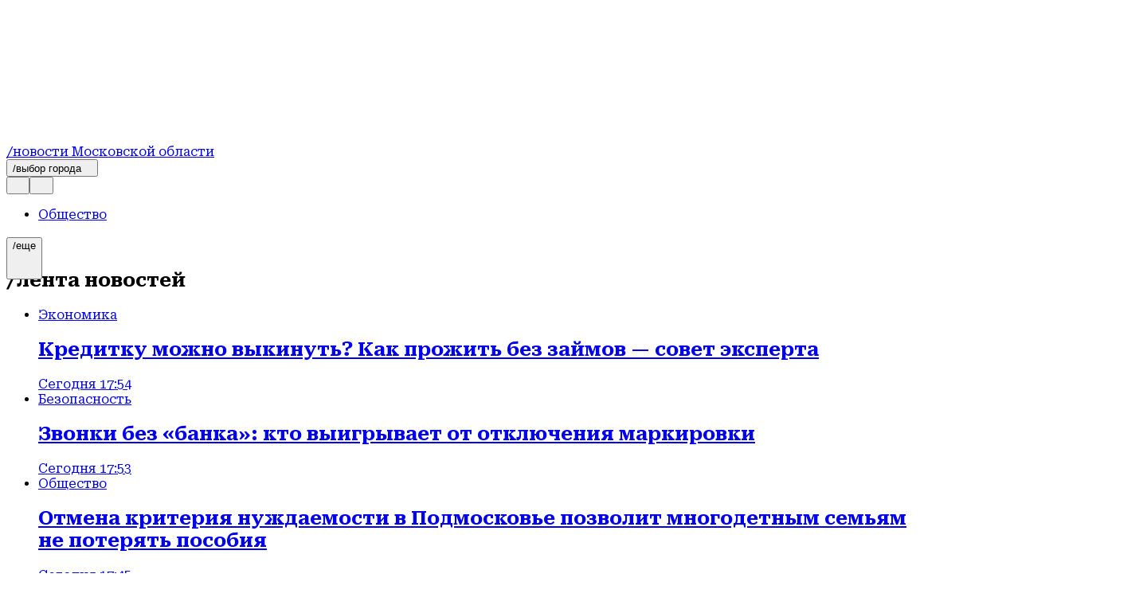

--- FILE ---
content_type: text/html; charset=utf-8
request_url: https://regions.ru/lospetrovsky
body_size: 44087
content:
<!DOCTYPE html><html lang="ru"><head><meta charSet="utf-8"/><meta name="viewport" content="width=device-width, initial-scale=1"/><link rel="stylesheet" href="https://static.regions.ru/_next/static/css/13a2a90a5cc3bfa8.css" data-precedence="next"/><link rel="stylesheet" href="https://static.regions.ru/_next/static/css/7387c87632e1011e.css" data-precedence="next"/><link rel="stylesheet" href="https://static.regions.ru/_next/static/css/9e705feb785c52bd.css" data-precedence="next"/><link rel="stylesheet" href="https://static.regions.ru/_next/static/css/5003bd69929b9f39.css" data-precedence="next"/><link rel="stylesheet" href="https://static.regions.ru/_next/static/css/9cae71cb9b9bb524.css" data-precedence="next"/><link rel="stylesheet" href="https://static.regions.ru/_next/static/css/bdfefe8b9fa3a2e8.css" data-precedence="next"/><link rel="stylesheet" href="https://static.regions.ru/_next/static/css/73e39a9ca18b9e03.css" data-precedence="next"/><link rel="stylesheet" href="https://static.regions.ru/_next/static/css/176dce080e59ba97.css" data-precedence="next"/><link rel="stylesheet" href="https://static.regions.ru/_next/static/css/b9a94b1313a1bc7b.css" data-precedence="next"/><link rel="stylesheet" href="https://static.regions.ru/_next/static/css/da389ee730f2f2ba.css" data-precedence="next"/><link rel="stylesheet" href="https://static.regions.ru/_next/static/css/0794df39964a5a29.css" data-precedence="next"/><link rel="stylesheet" href="https://static.regions.ru/_next/static/css/f1b8d1fe49eb3997.css" data-precedence="next"/><link rel="stylesheet" href="https://static.regions.ru/_next/static/css/a3b9688ea5aa37ad.css" data-precedence="next"/><link rel="stylesheet" href="https://static.regions.ru/_next/static/css/4a9a3548dcad9405.css" data-precedence="next"/><link rel="stylesheet" href="https://static.regions.ru/_next/static/css/7c2dbb14988bb36a.css" data-precedence="next"/><link rel="stylesheet" href="https://static.regions.ru/_next/static/css/4ddb0bf0054c459e.css" data-precedence="next"/><link rel="stylesheet" href="https://static.regions.ru/_next/static/css/b6dabbe71e52aa2e.css" data-precedence="next"/><link rel="stylesheet" href="https://static.regions.ru/_next/static/css/56b5839c4349c52a.css" data-precedence="next"/><link rel="preload" as="script" fetchPriority="low" href="https://static.regions.ru/_next/static/chunks/webpack-91fcf033c4abe343.js"/><script src="https://static.regions.ru/_next/static/chunks/87c73c54-bd569eb7ea151264.js" async=""></script><script src="https://static.regions.ru/_next/static/chunks/2217-8c1c3d91ec64e6e9.js" async=""></script><script src="https://static.regions.ru/_next/static/chunks/main-app-f3187333ace1e4a7.js" async=""></script><script src="https://static.regions.ru/_next/static/chunks/3925-2fb2556e69e83c21.js" async=""></script><script src="https://static.regions.ru/_next/static/chunks/6486-de11228c2f808988.js" async=""></script><script src="https://static.regions.ru/_next/static/chunks/6497-504ab3d2d0c6f615.js" async=""></script><script src="https://static.regions.ru/_next/static/chunks/659-1b0b7edabfe210d8.js" async=""></script><script src="https://static.regions.ru/_next/static/chunks/6796-2ef7e1835ed6f4a6.js" async=""></script><script src="https://static.regions.ru/_next/static/chunks/4083-ca0a0d1edebaf556.js" async=""></script><script src="https://static.regions.ru/_next/static/chunks/7227-930f6933c7d210ef.js" async=""></script><script src="https://static.regions.ru/_next/static/chunks/3458-096631e5501c09ec.js" async=""></script><script src="https://static.regions.ru/_next/static/chunks/6078-88d56a94211e1c93.js" async=""></script><script src="https://static.regions.ru/_next/static/chunks/9209-aa75d0729b5dda1e.js" async=""></script><script src="https://static.regions.ru/_next/static/chunks/app/layout-1400aea287fdd9ea.js" async=""></script><script src="https://static.regions.ru/_next/static/chunks/app/error-66a5ee3861926c34.js" async=""></script><script src="https://static.regions.ru/_next/static/chunks/app/site/%5Bsite%5D/(root)/layout-53f9d24ec668b596.js" async=""></script><script src="https://static.regions.ru/_next/static/chunks/app/site/%5Bsite%5D/not-found-caedb6f8f8f2025a.js" async=""></script><script src="https://static.regions.ru/_next/static/chunks/app/site/%5Bsite%5D/(root)/(category)/%5Bcategory%5D/page-622ea43633de3a75.js" async=""></script><meta name="next-size-adjust" content=""/><link rel="apple-touch-icon" href="/apple-touch-icon.png"/><link rel="icon" type="image/png" href="/favicon-32x32.png" sizes="32x32"/><link rel="alternate" type="application/rss+xml" title="Regions.ru RSS" href="https://regions.ru/rss"/><meta name="theme-color" content="#ffffff"/><link rel="icon" href="/favicon.ico" type="image/x-icon" sizes="16x16"/><meta name="robots" content="noindex"/><script src="https://static.regions.ru/_next/static/chunks/polyfills-42372ed130431b0a.js" noModule=""></script></head><body class="__className_e811a3 __variable_e811a3 __variable_51bd2c __className_51bd2c _1ut24d30"><!--$--><!--/$--><script>(self.__next_s=self.__next_s||[]).push([0,{"type":"text/javascript","children":"\r\n    (function(m,e,t,r,i,k,a){m[i]=m[i]||function(){(m[i].a=m[i].a||[]).push(arguments)};\r\n        m[i].l=1*new Date();\r\n        for (var j = 0; j < document.scripts.length; j++) {if (document.scripts[j].src === r) { return; }}\r\n        k=e.createElement(t),a=e.getElementsByTagName(t)[0],k.async=1,k.src=r,a.parentNode.insertBefore(k,a)})\r\n    (window, document, \"script\", \"https://mc.yandex.ru/metrika/tag.js\", \"ym\");\r\n\r\n    ym(96085658, \"init\", {\r\n        clickmap:true,\r\n        trackLinks:true,\r\n        accurateTrackBounce:true,\r\n        webvisor:true\r\n    });\r\n\r\n    ","id":"metrika"}])</script><noscript>
<div>
<img alt='' src='https://mc.yandex.ru/watch/96085658' style='position:absolute; left:-9999px;'>
</div>
</noscript><script>(self.__next_s=self.__next_s||[]).push([0,{"type":"text/javascript","children":"\r\n    var _tmr = window._tmr || (window._tmr = []);\r\n    _tmr.push({id: \"3513779\", type: \"pageView\", start: (new Date()).getTime()});\r\n    (function (d, w, id) {\r\n        if (d.getElementById(id)) return;\r\n        var ts = d.createElement(\"script\"); ts.type = \"text/javascript\"; ts.async = true; ts.id = id;\r\n        ts.src = \"https://top-fwz1.mail.ru/js/code.js\";\r\n        var f = function () {var s = d.getElementsByTagName(\"script\")[0]; s.parentNode.insertBefore(ts, s);};\r\n        if (w.opera == \"[object Opera]\") { d.addEventListener(\"DOMContentLoaded\", f, false); } else { f(); }\r\n    })(document, window, \"tmr-code\");\r\n","id":"metrika_mail.ru"}])</script><noscript><div><img alt='Top.Mail.Ru' src='https://top-fwz1.mail.ru/counter?id=3513779;js=na' style='position:absolute;left:-9999px;'></div></noscript><a href="https://www.liveinternet.ru/click" target="_blank"><img alt="" height="31" id="licnt502D" src="[data-uri]" style="border:0" title="LiveInternet" width="31"/></a><script>(self.__next_s=self.__next_s||[]).push([0,{"children":"(function(d,s){d.getElementById(\"licnt502D\").src=\r\n\"https://counter.yadro.ru/hit?t45.6;r\"+escape(d.referrer)+\r\n((typeof(s)==\"undefined\")?\"\":\";s\"+s.width+\"*\"+s.height+\"*\"+\r\n(s.colorDepth?s.colorDepth:s.pixelDepth))+\";u\"+escape(d.URL)+\r\n\";h\"+escape(d.title.substring(0,150))+\";\"+Math.random()})\r\n(document,screen)","id":"liveInternet"}])</script><script>(self.__next_s=self.__next_s||[]).push([0,{"type":"text/javascript","children":"\r\n(function(c,l,a,r,i,t,y){\r\n        c[a]=c[a]||function(){(c[a].q=c[a].q||[]).push(arguments)};\r\n        t=l.createElement(r);t.async=1;t.src=\"https://www.clarity.ms/tag/\"+i;\r\n        y=l.getElementsByTagName(r)[0];y.parentNode.insertBefore(t,y);\r\n    })(window, document, \"clarity\", \"script\", \"km2s2rvk59\");\r\n","id":"metrikaclarity"}])</script><div class="ogx5ae0"><header class="rekian0 ogx5ae1"><div class="rekian1"><a class="_1rs1s9c0" style="grid-area:logo" href="/"><div class="_1rs1s9c1"><svg xmlns="http://www.w3.org/2000/svg" width="100%" height="100%" fill="none" viewBox="0 0 170 18" class="_1rs1s9c2 rekian3 rekian2"><title>logo</title><g fill="#fff" clip-path="url(#a)"><path d="M13.18 11.261a7.77 7.77 0 0 0 .832-.313c1.011-.46 1.8-1.128 2.364-1.972.564-.845.849-1.826.849-2.923s-.28-2.123-.85-2.953c-.564-.845-1.352-1.497-2.363-1.972-1.011-.475-2.185-.713-3.505-.713H0v17.182h5.349v-5.951h2.124l4.248 5.95h6.12l-4.666-6.335h.004Zm-1.901-3.888c-.37.313-.89.46-1.576.46H5.349v-3.56h4.354c.67 0 1.202.147 1.576.46.37.313.564.743.564 1.335s-.195 1.022-.564 1.335v-.03ZM23.613 13.339l.402-2.463h9.443V7.124h-9.43l-.398-2.451h10.498V.415H17.931l1.28 8.59-1.28 8.592h16.315v-4.258H23.613ZM45.537 8.546v3.71h4.102a4.615 4.615 0 0 1-1.738 1.053c-.805.283-1.722.414-2.762.414s-2.006-.177-2.794-.535c-.788-.355-1.398-.875-1.812-1.588-.414-.697-.625-1.572-.625-2.61 0-1.037.195-1.9.58-2.568a3.727 3.727 0 0 1 1.633-1.512c.715-.34 1.56-.505 2.543-.505.804 0 1.515.09 2.152.283.638.192 1.174.46 1.62.83.431.354.728.787.862 1.289h5.365a7.56 7.56 0 0 0-1.649-3.53c-.861-1.022-1.99-1.825-3.387-2.402C48.23.298 46.552 0 44.619 0c-1.413 0-2.717.192-3.935.577a9.567 9.567 0 0 0-3.209 1.72 7.713 7.713 0 0 0-2.153 2.805c-.503 1.113-.771 2.403-.771 3.873 0 1.471.252 2.761.771 3.873.52 1.113 1.219 2.048 2.124 2.806a9.352 9.352 0 0 0 3.12 1.72c1.173.385 2.437.577 3.79.577 1.44 0 2.688-.207 3.756-.622 1.068-.415 1.962-.996 2.66-1.735.029-.03.045-.075.073-.106l.24 2.078h3.745v-9.02h-9.293ZM56.089.415h5.349v17.182h-5.35V.415ZM73.114 18c-2.063 0-3.879-.37-5.422-1.127-1.543-.758-2.762-1.796-3.627-3.146-.86-1.35-1.291-2.922-1.291-4.717 0-1.795.43-3.383 1.291-4.718.861-1.35 2.064-2.387 3.627-3.145C69.236.404 71.051.019 73.114.019c2.063 0 3.879.37 5.422 1.128 1.544.743 2.762 1.795 3.627 3.145.861 1.35 1.292 2.923 1.292 4.718s-.43 3.382-1.292 4.717c-.86 1.35-2.08 2.388-3.627 3.146C76.993 17.63 75.177 18 73.114 18Zm0-4.748c1.024 0 1.9-.177 2.644-.52.743-.34 1.308-.83 1.71-1.471.402-.637.593-1.38.593-2.255s-.195-1.618-.593-2.255c-.398-.638-.967-1.128-1.71-1.471-.743-.34-1.62-.52-2.644-.52-1.023 0-1.9.177-2.644.52-.743.34-1.308.83-1.71 1.47-.402.638-.593 1.38-.593 2.256 0 .875.195 1.618.593 2.255.402.637.967 1.128 1.71 1.47.743.34 1.62.521 2.644.521ZM98.758.415v11.114L91.253.415h-6.909v17.182h5.17V6.144l7.725 11.453h6.702V.415h-5.187.004ZM105.784 11.959h5.41c.061.4.252.742.581 1.037.325.298.772.535 1.336.682.565.162 1.235.238 1.99.238 1.056 0 1.873-.117 2.466-.37.593-.237.877-.622.877-1.127 0-.355-.162-.638-.504-.86-.341-.223-.995-.37-1.99-.445l-3.03-.253c-2.481-.177-4.264-.728-5.377-1.618-1.113-.89-1.665-2.093-1.665-3.605 0-1.233.357-2.27 1.084-3.1.715-.83 1.722-1.47 3.002-1.886 1.279-.414 2.794-.637 4.544-.637 1.751 0 3.181.238 4.488.713 1.308.475 2.348 1.143 3.12 2.002a4.907 4.907 0 0 1 1.279 3.014h-5.41c-.061-.34-.24-.623-.52-.875-.28-.253-.682-.445-1.202-.577a7.62 7.62 0 0 0-1.856-.208c-.95 0-1.71.117-2.258.34-.565.222-.833.577-.833 1.022 0 .34.163.607.492.83.325.207.934.354 1.827.43l3.327.267c1.649.117 2.985.37 3.996.773 1.011.4 1.755.92 2.214 1.588.458.667.682 1.497.682 2.508 0 1.218-.37 2.3-1.101 3.22-.727.92-1.767 1.648-3.091 2.15-1.324.505-2.867.773-4.65.773-1.783 0-3.416-.253-4.801-.758-1.38-.505-2.453-1.218-3.237-2.123-.771-.905-1.19-1.957-1.218-3.145h.028ZM128.22 17.85a2.918 2.918 0 0 1-1.47-.37 2.677 2.677 0 0 1-1.04-1.038 2.926 2.926 0 0 1-.37-1.47c0-.536.118-1.037.37-1.482a2.652 2.652 0 0 1 1.04-1.037c.446-.253.934-.37 1.47-.37.536 0 1.04.117 1.486.37.447.252.772.592 1.024 1.037.252.445.369.92.369 1.482 0 .562-.117 1.022-.369 1.47a2.72 2.72 0 0 1-1.024 1.038c-.43.252-.922.37-1.486.37ZM145.022 17.597h6.121l-4.667-6.336c.28-.09.565-.192.833-.313 1.011-.46 1.795-1.128 2.363-1.972.565-.845.845-1.826.845-2.923s-.28-2.123-.845-2.953c-.564-.845-1.352-1.497-2.363-1.972-1.012-.475-2.185-.713-3.505-.713h-10.503v17.182h5.349v-5.951h2.124l4.248 5.95Zm-6.372-13.34h4.354c.67 0 1.202.148 1.575.461.374.313.565.743.565 1.335s-.191 1.022-.565 1.335c-.373.313-.893.46-1.575.46h-4.354v-3.59ZM157.621 9.81c0 .712.134 1.334.386 1.84.251.505.653.89 1.173 1.172.52.283 1.174.43 1.946.43.771 0 1.47-.132 1.99-.415a2.62 2.62 0 0 0 1.161-1.172c.252-.506.374-1.128.374-1.84V.414H170v9.688c0 1.573-.37 2.953-1.101 4.141-.731 1.188-1.766 2.108-3.09 2.76-1.324.653-2.896.981-4.679.981-1.783 0-3.298-.328-4.634-.98-1.337-.653-2.364-1.573-3.103-2.76-.744-1.189-1.113-2.57-1.113-4.142V.415h5.349v9.394h-.008Z"></path></g><defs><clipPath id="a"><path fill="#fff" d="M0 0h170v18H0z"></path></clipPath></defs></svg></div><span class="_1rs1s9c3">/новости Московской области</span></a><div class="_8kxnzq1"><div class="hjxgan0 _19twj6c0"><button type="button" class="_19twj6c1" aria-haspopup="dialog" aria-expanded="false" aria-controls="radix-«R1kdnetb»" data-state="closed">/выбор города<svg xmlns="http://www.w3.org/2000/svg" width="1em" height="1em" fill="none" viewBox="0 0 11 9"><path fill="var(--icon-color)" d="m5.196 9 5.196-9H0z"></path></svg></button></div><div class="_8kxnzq2"><button class="_1xuvhsl0 _1n0s000 _1h602tm3"><svg xmlns="http://www.w3.org/2000/svg" width="1em" height="1em" fill="none" viewBox="0 0 24 24"><g fill="var(--icon-color)" clip-path="url(#search-clip_svg__a)"><path d="M12.006 0C5.386 0 0 5.385 0 12.006c0 6.62 5.385 12.006 12.006 12.006 6.62 0 12.006-5.385 12.006-12.006C24.012 5.386 18.615 0 12.006 0m0 23.126c-6.143 0-11.132-4.989-11.132-11.12S5.863.874 12.006.874s11.131 4.989 11.131 11.132-4.988 11.131-11.131 11.131z"></path><path d="M12.589 11.97a4.55 4.55 0 0 0 .862-2.657 4.582 4.582 0 1 0-4.58 4.581c1.211 0 2.319-.49 3.135-1.259l5.851 5.852a.45.45 0 0 0 .315.128.47.47 0 0 0 .315-.128.43.43 0 0 0 0-.618zM8.87 13.02a3.716 3.716 0 0 1-3.706-3.707A3.716 3.716 0 0 1 8.87 5.607a3.716 3.716 0 0 1 3.707 3.706A3.716 3.716 0 0 1 8.87 13.02"></path></g><defs><clipPath id="search-clip_svg__a"><path fill="var(--icon-color)" d="M0 0h24v24H0z"></path></clipPath></defs></svg></button><dialog class="_1nag6hl1"><div class="_1nag6hl2 _1h602tm0"><div class="_196s67i0"><input id="search-input" type="text" placeholder="Что ищете?" class="_196s67i1 _1h602tm4" name="search" value=""/><button class="_1xuvhsl0 _1n0s000"><svg xmlns="http://www.w3.org/2000/svg" width="1em" height="1em" fill="none" viewBox="0 0 24 24"><g fill="var(--icon-color)" clip-path="url(#arrow-clip_svg__a)"><path d="M12.006 0C5.386 0 0 5.385 0 12.006c0 6.62 5.385 12.006 12.006 12.006 6.62 0 12.006-5.385 12.006-12.006C24.012 5.386 18.615 0 12.006 0m0 23.126c-6.143 0-11.132-4.989-11.132-11.12S5.863.874 12.006.874s11.131 4.989 11.131 11.132-4.988 11.131-11.131 11.131z"></path><path d="M13.824 7.378a.43.43 0 0 0 0 .618l3.357 3.357H5.758a.443.443 0 1 0 0 .886h11.435l-3.357 3.357a.43.43 0 0 0 0 .618.45.45 0 0 0 .314.128.47.47 0 0 0 .315-.128l4.418-4.418-4.418-4.418a.43.43 0 0 0-.617 0z"></path></g><defs><clipPath id="arrow-clip_svg__a"><path fill="var(--icon-color)" d="M0 0h24v24H0z"></path></clipPath></defs></svg></button></div></div></dialog><button class="_1xuvhsl0 _1n0s000 _1udntn54"><svg xmlns="http://www.w3.org/2000/svg" width="1em" height="1em" fill="none" viewBox="0 0 24 24"><g fill="var(--icon-color)" clip-path="url(#burger_svg__a)"><path d="M12.006 24C5.386 24 0 18.615 0 12.006 0 5.396 5.385 0 12.006 0c6.62 0 12.006 5.385 12.006 12.006 0 6.62-5.385 12.006-12.006 12.006zm0-23.126C5.863.874.874 5.863.874 12.006s4.989 11.131 11.132 11.131 11.131-4.988 11.131-11.131S18.137.874 12.006.874"></path><path d="M18.673 9.022H5.327A1.59 1.59 0 0 1 3.73 7.425c0-.886.711-1.597 1.597-1.597h13.346c.886 0 1.597.711 1.597 1.597s-.711 1.597-1.597 1.597M5.327 6.702a.726.726 0 0 0-.723.723c0 .396.327.723.723.723h13.346a.726.726 0 0 0 .723-.723.726.726 0 0 0-.723-.723zM18.673 13.603H5.327a1.59 1.59 0 0 1-1.597-1.597c0-.886.711-1.597 1.597-1.597h13.346c.886 0 1.597.711 1.597 1.597s-.711 1.597-1.597 1.597m-13.346-2.32a.726.726 0 0 0-.723.723c0 .396.327.723.723.723h13.346a.726.726 0 0 0 .723-.723.726.726 0 0 0-.723-.723zM18.673 18.184H5.327a1.59 1.59 0 0 1-1.597-1.597c0-.886.711-1.597 1.597-1.597h13.346c.886 0 1.597.71 1.597 1.597 0 .886-.711 1.596-1.597 1.596m-13.346-2.32a.726.726 0 0 0-.723.723c0 .396.327.722.723.722h13.346a.726.726 0 0 0 .723-.722.726.726 0 0 0-.723-.723z"></path></g><defs><clipPath id="burger_svg__a"><path fill="var(--icon-color)" d="M0 0h24v24H0z"></path></clipPath></defs></svg></button><dialog class="_1nag6hl1"><div class="_1nag6hl2"><nav class="_1udntn53"><ul class="_1jnpyxu0"><li><a title="Новости" href="/news"><div class="_1jnpyxu1"><svg xmlns="http://www.w3.org/2000/svg" width="1em" height="1em" fill="none" viewBox="0 0 64 64" class="_1jnpyxu2"><g fill="var(--icon-color)" clip-path="url(#newsClip_svg__a)"><path d="M32.016 0C14.36 0 0 14.36 0 32.016S14.36 64.03 32.016 64.03 64.03 49.671 64.03 32.015 49.64 0 32.015 0m0 61.669c-16.381 0-29.685-13.304-29.685-29.653 0-16.35 13.304-29.685 29.685-29.685 16.38 0 29.684 13.304 29.684 29.685 0 16.38-13.304 29.684-29.684 29.684z"></path><path d="M45.381 33.103a1.18 1.18 0 0 0-1.181 1.182c0 7.677-6.248 13.894-13.894 13.894-1.399 0-2.767-.218-4.072-.622a1.33 1.33 0 0 0-1.026.155l-3.947 2.798.621-4.445a1.13 1.13 0 0 0-.404-1.057c-3.232-2.642-5.066-6.558-5.066-10.754 0-7.678 6.248-13.895 13.894-13.895a1.18 1.18 0 1 0 0-2.362c-8.952 0-16.225 7.273-16.225 16.225 0 4.663 1.958 9.046 5.44 12.123l-.902 6.496c-.062.466.155.902.56 1.15.186.125.403.156.59.156.248 0 .466-.062.684-.218l5.688-4.04a16 16 0 0 0 4.196.559c8.952 0 16.225-7.274 16.225-16.226a1.18 1.18 0 0 0-1.18-1.18z"></path><path d="M50.51 15.044H34.875a1.18 1.18 0 0 0-1.18 1.182v13.676a1.18 1.18 0 0 0 1.18 1.181H50.51a1.18 1.18 0 0 0 1.181-1.18V16.225a1.18 1.18 0 0 0-1.181-1.182m-1.181 13.677H36.025V17.376H49.33z"></path><path d="M38.916 22.038H46.5a1.18 1.18 0 1 0 0-2.362h-7.584a1.18 1.18 0 1 0 0 2.362M38.916 26.7H46.5a1.18 1.18 0 1 0 0-2.362h-7.584a1.18 1.18 0 1 0 0 2.362"></path></g><defs><clipPath id="newsClip_svg__a"><path fill="var(--icon-color)" d="M0 0h64v64H0z"></path></clipPath></defs></svg><span>Новости</span></div></a></li><li><a title="Статьи" href="/articles"><div class="_1jnpyxu1"><svg xmlns="http://www.w3.org/2000/svg" width="1em" height="1em" fill="none" viewBox="0 0 64 64" class="_1jnpyxu2"><g fill="var(--icon-color)" clip-path="url(#articlesClip_svg__a)"><path d="M32.016 0C14.36 0 0 14.36 0 32.016S14.36 64.03 32.016 64.03 64.03 49.671 64.03 32.015 49.64 0 32.015 0m0 61.669c-16.381 0-29.685-13.304-29.685-29.653 0-16.35 13.304-29.685 29.685-29.685 16.38 0 29.684 13.304 29.684 29.685 0 16.38-13.304 29.684-29.684 29.684z"></path><path d="M30.306 20.36a1.18 1.18 0 1 0 0-2.363c-8.952 0-16.225 7.273-16.225 16.225 0 4.663 1.958 9.046 5.44 12.123l-.902 6.496c-.062.466.155.902.56 1.15.186.125.403.156.59.156.248 0 .466-.062.684-.218l5.688-4.04a16 16 0 0 0 4.196.559 1.18 1.18 0 1 0 0-2.362c-1.399 0-2.766-.218-4.072-.622a1.33 1.33 0 0 0-1.026.155l-3.947 2.798.621-4.445a1.13 1.13 0 0 0-.404-1.057c-3.232-2.642-5.066-6.559-5.066-10.755 0-7.677 6.248-13.894 13.894-13.894zM50.51 15.044H34.875a1.18 1.18 0 0 0-1.18 1.181v33.508a1.18 1.18 0 0 0 1.18 1.181H50.51a1.18 1.18 0 0 0 1.181-1.181V16.194a1.18 1.18 0 0 0-1.181-1.18zm-1.181 33.508H36.025V17.376H49.33z"></path><path d="M38.916 22.038H46.5a1.18 1.18 0 1 0 0-2.362h-7.584a1.18 1.18 0 1 0 0 2.362M38.916 26.7H46.5a1.18 1.18 0 1 0 0-2.362h-7.584a1.18 1.18 0 1 0 0 2.362M38.916 31.363H46.5a1.18 1.18 0 1 0 0-2.363h-7.584a1.18 1.18 0 1 0 0 2.363M38.916 36.025H46.5a1.18 1.18 0 1 0 0-2.362h-7.584a1.18 1.18 0 1 0 0 2.362M38.916 40.688H46.5a1.18 1.18 0 1 0 0-2.363h-7.584a1.18 1.18 0 1 0 0 2.362M38.916 45.35H46.5a1.18 1.18 0 1 0 0-2.362h-7.584a1.18 1.18 0 1 0 0 2.362"></path></g><defs><clipPath id="articlesClip_svg__a"><path fill="var(--icon-color)" d="M0 0h64v64H0z"></path></clipPath></defs></svg><span>Статьи</span></div></a></li><li><a title="Видео" href="/video"><div class="_1jnpyxu1"><svg xmlns="http://www.w3.org/2000/svg" width="1em" height="1em" fill="none" viewBox="0 0 64 64" class="_1jnpyxu2"><g fill="var(--icon-color)" clip-path="url(#videoClip_svg__a)"><path d="M32.016 0C14.36 0 0 14.36 0 32.016S14.36 64.03 32.016 64.03 64.03 49.671 64.03 32.015 49.64 0 32.015 0m0 61.669c-16.381 0-29.685-13.304-29.685-29.653 0-16.35 13.304-29.685 29.685-29.685 16.38 0 29.684 13.304 29.684 29.685 0 16.38-13.304 29.684-29.684 29.684z"></path><path d="M24.37 12.402c-.374-.248-.81-.248-1.213-.062-.373.218-.622.59-.622 1.026v37.268c0 .435.249.84.622 1.026.186.093.373.124.56.124.217 0 .466-.062.652-.186l27.975-18.619c.31-.218.528-.59.528-.963s-.186-.746-.528-.964zm.527 36.057V15.54L49.61 31.986 24.898 48.427z"></path></g><defs><clipPath id="videoClip_svg__a"><path fill="var(--icon-color)" d="M0 0h64v64H0z"></path></clipPath></defs></svg><span>Видео</span></div></a></li><li><a title="Контакты" href="/contacts"><div class="_1jnpyxu1"><svg xmlns="http://www.w3.org/2000/svg" width="1em" height="1em" fill="none" viewBox="0 0 64 64" class="_1jnpyxu2"><g fill="var(--icon-color)" clip-path="url(#contactsClip_svg__a)"><path d="M32.016 0C14.36 0 0 14.36 0 32.016S14.36 64.03 32.016 64.03 64.03 49.671 64.03 32.015 49.64 0 32.015 0m0 61.669c-16.381 0-29.685-13.304-29.685-29.653 0-16.35 13.304-29.685 29.685-29.685 16.38 0 29.684 13.304 29.684 29.685 0 16.38-13.304 29.684-29.684 29.684z"></path><path d="M42.18 14.392c-2.518-1.492-5.595-2.27-9.2-2.27-3.606 0-6.59.84-9.295 2.487s-4.88 4.041-6.434 7.056-2.424 6.528-2.58 10.413c-.155 3.978.373 7.49 1.648 10.475s3.201 5.315 5.75 6.9 5.626 2.394 9.138 2.394c1.461 0 2.953-.187 4.383-.529 1.461-.373 2.611-.808 3.42-1.367l.217-.156-.87-2.269-.311.187c-.809.466-1.834.87-3.015 1.15-1.213.31-2.456.435-3.7.435-2.983 0-5.563-.715-7.708-2.114-2.145-1.398-3.761-3.419-4.818-5.999-1.057-2.61-1.523-5.688-1.367-9.138s.932-6.528 2.269-9.17c1.336-2.61 3.17-4.693 5.47-6.123s4.911-2.145 7.771-2.145c4.756 0 8.361 1.399 10.693 4.165 2.33 2.767 3.388 6.994 3.139 12.527-.124 2.797-.715 5.035-1.74 6.652-.995 1.585-2.3 2.362-3.886 2.362-1.088 0-1.865-.404-2.362-1.181-.498-.84-.715-2.02-.56-3.575l1.057-11.905V23.5l-.124-.093c-1.088-.933-2.083-1.554-2.922-1.865-.84-.311-1.834-.466-2.922-.466-1.585 0-3.077.528-4.476 1.554-1.368 1.025-2.487 2.455-3.326 4.29-.84 1.802-1.367 3.884-1.585 6.185q-.373 4.382 1.119 6.993c1.026 1.772 2.58 2.673 4.631 2.673 2.55 0 4.6-1.212 6.124-3.574q.513 1.492 1.585 2.424c.901.746 2.082 1.15 3.512 1.15 1.648 0 3.14-.497 4.383-1.46 1.243-.964 2.238-2.363 2.922-4.166a17.6 17.6 0 0 0 1.15-5.812c.155-3.979-.342-7.46-1.554-10.35-1.212-2.923-3.078-5.16-5.595-6.652zm-6.683 20.67c-1.181 3.45-2.953 5.129-5.409 5.129q-1.398 0-2.238-1.026c-.59-.715-.963-1.74-1.088-3.077-.217-1.679-.03-3.606.467-5.72.528-2.113 1.336-3.792 2.424-4.973s2.331-1.74 3.792-1.74c1.12 0 2.114.28 2.953.87z"></path></g><defs><clipPath id="contactsClip_svg__a"><path fill="var(--icon-color)" d="M0 0h64v64H0z"></path></clipPath></defs></svg><span>Контакты</span></div></a></li><li><a title="Выбор города" href="/cities"><div class="_1jnpyxu1"><svg xmlns="http://www.w3.org/2000/svg" width="1em" height="1em" fill="none" viewBox="0 0 64 64" class="_1jnpyxu2"><g fill="var(--icon-color)" clip-path="url(#citiesClip_svg__a)"><path d="M32.016 0C14.36 0 0 14.36 0 32.016S14.36 64.03 32.016 64.03 64.03 49.671 64.03 32.015 49.64 0 32.015 0m0 61.669c-16.381 0-29.685-13.304-29.685-29.653 0-16.35 13.304-29.685 29.685-29.685 16.38 0 29.684 13.304 29.684 29.685 0 16.38-13.304 29.684-29.684 29.684z"></path><path d="M32.015 14.858c-5.44 0-9.853 4.414-9.853 9.853 0 5.44 4.414 9.854 9.853 9.854 5.44 0 9.854-4.414 9.854-9.854s-4.414-9.853-9.854-9.853m0 17.406c-4.165 0-7.522-3.388-7.522-7.522s3.388-7.522 7.522-7.522 7.523 3.388 7.523 7.522-3.388 7.522-7.523 7.522"></path><path d="M32.016 8.828c-8.672 0-15.728 7.056-15.728 15.728S30.43 54.955 31.02 55.887c.217.342.59.529.995.529.404 0 .777-.218.994-.529.59-.932 14.734-23.063 14.734-31.331S40.688 8.828 32.016 8.828m0 44.23c-3.233-5.221-13.397-22.1-13.397-28.502 0-7.398 5.999-13.397 13.397-13.397 7.397 0 13.396 5.999 13.396 13.397 0 6.434-10.164 23.28-13.396 28.503"></path></g><defs><clipPath id="citiesClip_svg__a"><path fill="var(--icon-color)" d="M0 0h64v64H0z"></path></clipPath></defs></svg><span>Выбор города</span></div></a></li></ul></nav></div></dialog></div></div></div></header><div class="ogx5ae6"><main class="ogx5ae4"><!--$--><div style="position:relative;height:74px;width:100%" class="_1u2f1yf0"><div class="_6lna1n5 _6lna1n4 _6lna1n7"><nav class="d28exs1"><ul class="d28exs0 wgxi6d0 _6lna1n1 _6lna1n3 _1u2f1yf1"><li><a href="/obschestvo"><span data-active="false" class="_242f1 _242f0 _1uxyuet0 _1uxyuet1 _1uxyuet0 _1uxyuet3 _1uxyuet8 wgxi6d1">Общество</span></a></li><li><a href="/transport"><span data-active="false" class="_242f1 _242f0 _1uxyuet0 _1uxyuet1 _1uxyuet0 _1uxyuet3 _1uxyuet8 wgxi6d1">Транспорт</span></a></li><li><a href="/obrazovanie"><span data-active="false" class="_242f1 _242f0 _1uxyuet0 _1uxyuet1 _1uxyuet0 _1uxyuet3 _1uxyuet8 wgxi6d1">Образование</span></a></li><li><a href="/bezopasnost"><span data-active="false" class="_242f1 _242f0 _1uxyuet0 _1uxyuet1 _1uxyuet0 _1uxyuet3 _1uxyuet8 wgxi6d1">Безопасность</span></a></li><li><a href="/ekonomika"><span data-active="false" class="_242f1 _242f0 _1uxyuet0 _1uxyuet1 _1uxyuet0 _1uxyuet3 _1uxyuet8 wgxi6d1">Экономика</span></a></li><li><a href="/zdorove"><span data-active="false" class="_242f1 _242f0 _1uxyuet0 _1uxyuet1 _1uxyuet0 _1uxyuet3 _1uxyuet8 wgxi6d1">Здоровье</span></a></li><li><a href="/zhkh"><span data-active="false" class="_242f1 _242f0 _1uxyuet0 _1uxyuet1 _1uxyuet0 _1uxyuet3 _1uxyuet8 wgxi6d1">ЖКХ и благоустройство</span></a></li><li><a href="/proisshestviya"><span data-active="false" class="_242f1 _242f0 _1uxyuet0 _1uxyuet1 _1uxyuet0 _1uxyuet3 _1uxyuet8 wgxi6d1">Происшествия</span></a></li><li><a href="/shoubiz"><span data-active="false" class="_242f1 _242f0 _1uxyuet0 _1uxyuet1 _1uxyuet0 _1uxyuet3 _1uxyuet8 wgxi6d1">Звезды</span></a></li><li><a href="/sport"><span data-active="false" class="_242f1 _242f0 _1uxyuet0 _1uxyuet1 _1uxyuet0 _1uxyuet3 _1uxyuet8 wgxi6d1">Спорт</span></a></li><li><a href="/layfstayl"><span data-active="false" class="_242f1 _242f0 _1uxyuet0 _1uxyuet1 _1uxyuet0 _1uxyuet3 _1uxyuet8 wgxi6d1">Стиль жизни</span></a></li><li><a href="/stroitelstvo"><span data-active="false" class="_242f1 _242f0 _1uxyuet0 _1uxyuet1 _1uxyuet0 _1uxyuet3 _1uxyuet8 wgxi6d1">Строительство</span></a></li><li><a href="/kultura"><span data-active="false" class="_242f1 _242f0 _1uxyuet0 _1uxyuet1 _1uxyuet0 _1uxyuet3 _1uxyuet8 wgxi6d1">Культура</span></a></li><li><a href="/blog"><span data-active="false" class="_242f1 _242f0 _1uxyuet0 _1uxyuet1 _1uxyuet0 _1uxyuet3 _1uxyuet8 wgxi6d1">Блог</span></a></li><li><a href="/politika"><span data-active="false" class="_242f1 _242f0 _1uxyuet0 _1uxyuet1 _1uxyuet0 _1uxyuet3 _1uxyuet8 wgxi6d1">Политика</span></a></li><li><a href="/geroi-svo"><span data-active="false" class="_242f1 _242f0 _1uxyuet0 _1uxyuet1 _1uxyuet0 _1uxyuet3 _1uxyuet8 wgxi6d1">Герои СВО</span></a></li><li><a href="/turizm"><span data-active="false" class="_242f1 _242f0 _1uxyuet0 _1uxyuet1 _1uxyuet0 _1uxyuet3 _1uxyuet8 wgxi6d1">Туризм</span></a></li><li><a href="/ofitsialno"><span data-active="false" class="_242f1 _242f0 _1uxyuet0 _1uxyuet1 _1uxyuet0 _1uxyuet3 _1uxyuet8 wgxi6d1">Официально</span></a></li><li><a href="/web-archive"><span data-active="false" class="_242f1 _242f0 _1uxyuet0 _1uxyuet1 _1uxyuet0 _1uxyuet3 _1uxyuet8 wgxi6d1">Архив</span></a></li><div></div></ul></nav><div class="_6lna1n9"><button class="_166ogvc0 _5c2kla0">/еще<div class="_166ogvc1 _5c2kla1"><svg xmlns="http://www.w3.org/2000/svg" width="1em" height="1em" fill="none" viewBox="0 0 24 24" class="_6lna1nc _6lna1ne"><g fill="var(--icon-color)" clip-path="url(#arrow-clip_svg__a)"><path d="M12.006 0C5.386 0 0 5.385 0 12.006c0 6.62 5.385 12.006 12.006 12.006 6.62 0 12.006-5.385 12.006-12.006C24.012 5.386 18.615 0 12.006 0m0 23.126c-6.143 0-11.132-4.989-11.132-11.12S5.863.874 12.006.874s11.131 4.989 11.131 11.132-4.988 11.131-11.131 11.131z"></path><path d="M13.824 7.378a.43.43 0 0 0 0 .618l3.357 3.357H5.758a.443.443 0 1 0 0 .886h11.435l-3.357 3.357a.43.43 0 0 0 0 .618.45.45 0 0 0 .314.128.47.47 0 0 0 .315-.128l4.418-4.418-4.418-4.418a.43.43 0 0 0-.617 0z"></path></g><defs><clipPath id="arrow-clip_svg__a"><path fill="var(--icon-color)" d="M0 0h24v24H0z"></path></clipPath></defs></svg></div></button></div></div></div><!--/$--><div class="ogx5ae3"><!--$!--><template data-dgst="NEXT_HTTP_ERROR_FALLBACK;404"></template><!--/$--></div></main><aside class="ogx5ae2"><!--$?--><template id="B:0"></template><!--/$--></aside></div><footer class="yab7pz0 ogx5ae5"><div class="yab7pz1"><div class="yab7pz3"><span class="yab7pz8"><a class="_1rs1s9c0" style="grid-area:logo" href="/"><div class="_1rs1s9c1"><svg xmlns="http://www.w3.org/2000/svg" width="100%" height="100%" fill="none" viewBox="0 0 170 18" class="_1rs1s9c2 yab7pz2"><title>logo</title><g fill="#fff" clip-path="url(#a)"><path d="M13.18 11.261a7.77 7.77 0 0 0 .832-.313c1.011-.46 1.8-1.128 2.364-1.972.564-.845.849-1.826.849-2.923s-.28-2.123-.85-2.953c-.564-.845-1.352-1.497-2.363-1.972-1.011-.475-2.185-.713-3.505-.713H0v17.182h5.349v-5.951h2.124l4.248 5.95h6.12l-4.666-6.335h.004Zm-1.901-3.888c-.37.313-.89.46-1.576.46H5.349v-3.56h4.354c.67 0 1.202.147 1.576.46.37.313.564.743.564 1.335s-.195 1.022-.564 1.335v-.03ZM23.613 13.339l.402-2.463h9.443V7.124h-9.43l-.398-2.451h10.498V.415H17.931l1.28 8.59-1.28 8.592h16.315v-4.258H23.613ZM45.537 8.546v3.71h4.102a4.615 4.615 0 0 1-1.738 1.053c-.805.283-1.722.414-2.762.414s-2.006-.177-2.794-.535c-.788-.355-1.398-.875-1.812-1.588-.414-.697-.625-1.572-.625-2.61 0-1.037.195-1.9.58-2.568a3.727 3.727 0 0 1 1.633-1.512c.715-.34 1.56-.505 2.543-.505.804 0 1.515.09 2.152.283.638.192 1.174.46 1.62.83.431.354.728.787.862 1.289h5.365a7.56 7.56 0 0 0-1.649-3.53c-.861-1.022-1.99-1.825-3.387-2.402C48.23.298 46.552 0 44.619 0c-1.413 0-2.717.192-3.935.577a9.567 9.567 0 0 0-3.209 1.72 7.713 7.713 0 0 0-2.153 2.805c-.503 1.113-.771 2.403-.771 3.873 0 1.471.252 2.761.771 3.873.52 1.113 1.219 2.048 2.124 2.806a9.352 9.352 0 0 0 3.12 1.72c1.173.385 2.437.577 3.79.577 1.44 0 2.688-.207 3.756-.622 1.068-.415 1.962-.996 2.66-1.735.029-.03.045-.075.073-.106l.24 2.078h3.745v-9.02h-9.293ZM56.089.415h5.349v17.182h-5.35V.415ZM73.114 18c-2.063 0-3.879-.37-5.422-1.127-1.543-.758-2.762-1.796-3.627-3.146-.86-1.35-1.291-2.922-1.291-4.717 0-1.795.43-3.383 1.291-4.718.861-1.35 2.064-2.387 3.627-3.145C69.236.404 71.051.019 73.114.019c2.063 0 3.879.37 5.422 1.128 1.544.743 2.762 1.795 3.627 3.145.861 1.35 1.292 2.923 1.292 4.718s-.43 3.382-1.292 4.717c-.86 1.35-2.08 2.388-3.627 3.146C76.993 17.63 75.177 18 73.114 18Zm0-4.748c1.024 0 1.9-.177 2.644-.52.743-.34 1.308-.83 1.71-1.471.402-.637.593-1.38.593-2.255s-.195-1.618-.593-2.255c-.398-.638-.967-1.128-1.71-1.471-.743-.34-1.62-.52-2.644-.52-1.023 0-1.9.177-2.644.52-.743.34-1.308.83-1.71 1.47-.402.638-.593 1.38-.593 2.256 0 .875.195 1.618.593 2.255.402.637.967 1.128 1.71 1.47.743.34 1.62.521 2.644.521ZM98.758.415v11.114L91.253.415h-6.909v17.182h5.17V6.144l7.725 11.453h6.702V.415h-5.187.004ZM105.784 11.959h5.41c.061.4.252.742.581 1.037.325.298.772.535 1.336.682.565.162 1.235.238 1.99.238 1.056 0 1.873-.117 2.466-.37.593-.237.877-.622.877-1.127 0-.355-.162-.638-.504-.86-.341-.223-.995-.37-1.99-.445l-3.03-.253c-2.481-.177-4.264-.728-5.377-1.618-1.113-.89-1.665-2.093-1.665-3.605 0-1.233.357-2.27 1.084-3.1.715-.83 1.722-1.47 3.002-1.886 1.279-.414 2.794-.637 4.544-.637 1.751 0 3.181.238 4.488.713 1.308.475 2.348 1.143 3.12 2.002a4.907 4.907 0 0 1 1.279 3.014h-5.41c-.061-.34-.24-.623-.52-.875-.28-.253-.682-.445-1.202-.577a7.62 7.62 0 0 0-1.856-.208c-.95 0-1.71.117-2.258.34-.565.222-.833.577-.833 1.022 0 .34.163.607.492.83.325.207.934.354 1.827.43l3.327.267c1.649.117 2.985.37 3.996.773 1.011.4 1.755.92 2.214 1.588.458.667.682 1.497.682 2.508 0 1.218-.37 2.3-1.101 3.22-.727.92-1.767 1.648-3.091 2.15-1.324.505-2.867.773-4.65.773-1.783 0-3.416-.253-4.801-.758-1.38-.505-2.453-1.218-3.237-2.123-.771-.905-1.19-1.957-1.218-3.145h.028ZM128.22 17.85a2.918 2.918 0 0 1-1.47-.37 2.677 2.677 0 0 1-1.04-1.038 2.926 2.926 0 0 1-.37-1.47c0-.536.118-1.037.37-1.482a2.652 2.652 0 0 1 1.04-1.037c.446-.253.934-.37 1.47-.37.536 0 1.04.117 1.486.37.447.252.772.592 1.024 1.037.252.445.369.92.369 1.482 0 .562-.117 1.022-.369 1.47a2.72 2.72 0 0 1-1.024 1.038c-.43.252-.922.37-1.486.37ZM145.022 17.597h6.121l-4.667-6.336c.28-.09.565-.192.833-.313 1.011-.46 1.795-1.128 2.363-1.972.565-.845.845-1.826.845-2.923s-.28-2.123-.845-2.953c-.564-.845-1.352-1.497-2.363-1.972-1.012-.475-2.185-.713-3.505-.713h-10.503v17.182h5.349v-5.951h2.124l4.248 5.95Zm-6.372-13.34h4.354c.67 0 1.202.148 1.575.461.374.313.565.743.565 1.335s-.191 1.022-.565 1.335c-.373.313-.893.46-1.575.46h-4.354v-3.59ZM157.621 9.81c0 .712.134 1.334.386 1.84.251.505.653.89 1.173 1.172.52.283 1.174.43 1.946.43.771 0 1.47-.132 1.99-.415a2.62 2.62 0 0 0 1.161-1.172c.252-.506.374-1.128.374-1.84V.414H170v9.688c0 1.573-.37 2.953-1.101 4.141-.731 1.188-1.766 2.108-3.09 2.76-1.324.653-2.896.981-4.679.981-1.783 0-3.298-.328-4.634-.98-1.337-.653-2.364-1.573-3.103-2.76-.744-1.189-1.113-2.57-1.113-4.142V.415h5.349v9.394h-.008Z"></path></g><defs><clipPath id="a"><path fill="#fff" d="M0 0h170v18H0z"></path></clipPath></defs></svg></div><span class="_1rs1s9c3 yab7pzd">/новости Московской области</span></a><svg xmlns="http://www.w3.org/2000/svg" width="1em" height="1em" fill="none" viewBox="0 0 24 24" class="yab7pzc"><g fill="var(--icon-color)" clip-path="url(#18_svg__a)"><path d="M12.006 0C5.386 0 0 5.385 0 12.006c0 6.62 5.385 12.006 12.006 12.006 6.62 0 12.006-5.385 12.006-12.006C24.012 5.386 18.615 0 12.006 0m0 23.126c-6.143 0-11.132-4.989-11.132-11.12S5.863.874 12.006.874s11.131 4.989 11.131 11.132-4.988 11.131-11.131 11.131z"></path><path d="M3.765 8.497v.886l2.331-.862v7.658h.91v-8.79h-.222zM12.519 11.68q.506-.263.839-.7c.268-.361.408-.793.408-1.247 0-.735-.245-1.317-.723-1.76s-1.119-.665-1.888-.665c-.77 0-1.41.222-1.888.653-.478.443-.723 1.037-.723 1.772 0 .466.128.886.396 1.247.21.303.49.536.828.7a2.4 2.4 0 0 0-.99.769q-.456.594-.456 1.364c0 .769.269 1.375.781 1.83.513.442 1.201.664 2.052.664.85 0 1.527-.222 2.04-.664.524-.443.78-1.061.78-1.819 0-.513-.162-.979-.466-1.375a2.56 2.56 0 0 0-.99-.758zm-1.376-3.567c.49 0 .91.151 1.224.466.315.315.478.688.478 1.154s-.152.84-.466 1.13c-.315.292-.723.432-1.224.432s-.92-.14-1.236-.431c-.314-.292-.466-.653-.466-1.131s.152-.874.466-1.166.723-.443 1.224-.443zm0 7.39c-.594 0-1.072-.152-1.41-.455s-.513-.7-.513-1.224.175-.92.525-1.247c.35-.315.816-.478 1.387-.478.57 0 1.025.163 1.387.49.361.326.536.734.536 1.235s-.175.921-.513 1.224q-.525.455-1.399.455M18.289 11.621V8.882h-.921v2.74h-2.553v.874h2.553v2.832h.92v-2.832h2.6v-.875z"></path></g><defs><clipPath id="18_svg__a"><path fill="var(--icon-color)" d="M0 0h24v24H0z"></path></clipPath></defs></svg></span><ul class="yab7pz7"><li><button class="_1xuvhsl0 _1n0s000 yab7pze"><svg xmlns="http://www.w3.org/2000/svg" width="1em" height="1em" fill="none" viewBox="0 0 24 24" class="yab7pzc"><g fill="var(--icon-color)" clip-path="url(#dzen_svg__a)"><path d="M12.006 0C5.386 0 0 5.385 0 12.006c0 6.62 5.385 12.006 12.006 12.006 6.62 0 12.006-5.385 12.006-12.006C24.012 5.386 18.615 0 12.006 0m0 23.126c-6.143 0-11.132-4.989-11.132-11.12S5.863.874 12.006.874s11.131 4.989 11.131 11.132-4.988 11.131-11.131 11.131z"></path><path d="m21.61 12.426-.617.023c-.443 0-.886.023-1.33.058h-.22c-.84.082-1.714.152-2.565.292-1.527.256-2.68 1.002-3.45 2.226-.478.77-.758 1.655-.851 2.727-.07.863-.117 1.737-.163 2.6l-.059 1.014v.244l.443.094h-.443a.443.443 0 1 0 .886 0v-.27999999999999997l.059-1.026c.046-.862.093-1.713.163-2.576.081-.932.315-1.701.723-2.343.629-1.002 1.596-1.62 2.855-1.83.816-.14 1.667-.198 2.495-.268h.221c.42-.046.851-.058 1.27-.07h.63a.46.46 0 0 0 .42-.466c0-.245-.233-.42-.455-.42zM11.586 20.34a92 92 0 0 0-.163-2.576c-.093-1.072-.373-1.97-.85-2.727-.77-1.224-1.936-1.982-3.451-2.227-.851-.14-1.725-.21-2.564-.28h-.21a17 17 0 0 0-1.33-.07l-.617-.023c-.221 0-.443.175-.454.42a.433.433 0 0 0 .42.454h.629c.43.024.85.035 1.27.07h.21c.828.082 1.678.152 2.494.292 1.26.21 2.227.827 2.856 1.83.408.64.641 1.41.723 2.343.07.85.116 1.701.163 2.552l.058 1.05v.291c0 .244.198.384.432.384s.43-.244.443-.49v-.244zM12.414 3.637c.046.874.093 1.736.163 2.599.093 1.072.373 1.97.85 2.728.77 1.223 1.936 1.981 3.451 2.226.851.14 1.725.21 2.564.28h.222c.443.046.897.058 1.34.07h.595s0 .011.011.011a.446.446 0 0 0 .443-.42.44.44 0 0 0-.42-.454h-.605c-.443-.023-.863-.035-1.294-.07h-.222c-.827-.082-1.678-.151-2.494-.291-1.259-.21-2.226-.828-2.856-1.83-.408-.641-.64-1.41-.723-2.343a96 96 0 0 1-.163-2.576l-.058-1.026V2.25c0-.245-.198-.385-.431-.385-.245 0-.432.245-.443.49v.244l.058 1.026zM11.645 2.273a.443.443 0 1 0-.886 0v.291l-.059 1.05c-.046.85-.093 1.701-.163 2.552-.081.933-.315 1.702-.723 2.343-.629 1.002-1.596 1.62-2.855 1.83-.816.14-1.667.198-2.495.268h-.21c-.43.047-.862.058-1.293.07h-.606a.46.46 0 0 0-.42.466c0 .233.198.42.443.42h.606c.455-.023.898-.035 1.34-.07h.21c.84-.082 1.714-.152 2.565-.291 1.527-.257 2.68-1.003 3.45-2.227.478-.757.758-1.655.85-2.727.07-.863.117-1.714.164-2.576l.058-1.05V2.39l-.443-.105h.443z"></path></g><defs><clipPath id="dzen_svg__a"><path fill="var(--icon-color)" d="M0 0h24v24H0z"></path></clipPath></defs></svg></button></li><li><a class="_166ogvc0 _5c2kla0" href="https://ok.ru/regionsru"><svg xmlns="http://www.w3.org/2000/svg" width="1em" height="1em" fill="none" viewBox="0 0 24 24" class="yab7pzc"><g fill="var(--icon-color)" clip-path="url(#odnoklassniki_svg__a)"><path d="M12.006 0C5.386 0 0 5.385 0 12.006c0 6.62 5.385 12.006 12.006 12.006 6.62 0 12.006-5.385 12.006-12.006C24.012 5.386 18.615 0 12.006 0m0 23.126c-6.143 0-11.132-4.989-11.132-11.12S5.863.874 12.006.874s11.131 4.989 11.131 11.132-4.988 11.131-11.131 11.131z"></path><path d="M17.368 13.463a1.66 1.66 0 0 0-1.737-1.236c-.315.024-.653.14-1.037.35-1.154.63-2.355.816-3.672.571-.653-.128-1.27-.443-1.854-.746a1.72 1.72 0 0 0-2.11.42 1.735 1.735 0 0 0-.07 2.156c.35.478.852.7 1.341.91.362.162.746.302 1.13.442l-.465.467c-.537.536-1.073 1.072-1.597 1.62-.327.35-.478.839-.408 1.34.07.525.373.991.792 1.247.77.455 1.597.338 2.262-.326l2.04-2.04 1.993 1.993c.116.117.244.233.384.338.303.21.642.315.98.315.477 0 .955-.21 1.317-.606.582-.641.57-1.667-.012-2.285-.536-.57-1.096-1.119-1.655-1.678l-.198-.198s-.117-.105-.175-.163a10.4 10.4 0 0 0 1.888-.886c.723-.432 1.06-1.224.84-2.017zm-1.282 1.259a10 10 0 0 1-2.413 1.026l-.746.22.804.735c.152.14.315.28.466.432l.198.198c.548.548 1.096 1.095 1.632 1.655.28.291.28.793 0 1.096-.315.35-.78.42-1.142.163a3 3 0 0 1-.28-.245l-2.623-2.6-2.645 2.647c-.385.384-.77.454-1.201.198-.198-.117-.338-.35-.373-.618a.74.74 0 0 1 .175-.618c.524-.548 1.049-1.072 1.585-1.608l1.399-1.434-1.13-.431c-.409-.152-.805-.292-1.248-.49-.373-.163-.723-.326-.933-.606a.844.844 0 0 1 .035-1.072.85.85 0 0 1 1.038-.21c.618.326 1.317.688 2.098.839a6.2 6.2 0 0 0 4.254-.664c.269-.14.49-.222.677-.245.373-.035.722.221.827.594.117.408-.058.805-.443 1.026z"></path><path d="M11.96 12.344h.267a4.83 4.83 0 0 0 3.392-1.585 4.9 4.9 0 0 0 1.27-3.532 4.87 4.87 0 0 0-1.666-3.45 4.9 4.9 0 0 0-3.59-1.19c-2.658.21-4.64 2.448-4.511 5.094a4.82 4.82 0 0 0 1.608 3.416 4.9 4.9 0 0 0 3.24 1.258zM11.69 3.45c.105 0 .21-.011.315-.011.956 0 1.9.35 2.634.99.828.723 1.306 1.725 1.375 2.844a4 4 0 0 1-1.049 2.891 3.98 3.98 0 0 1-2.785 1.306 4.03 4.03 0 0 1-2.868-1.026 3.96 3.96 0 0 1-1.317-2.81c-.105-2.167 1.527-4.009 3.707-4.184z"></path><path d="M11.97 9.721h.036c.606 0 1.177-.233 1.608-.664a2.2 2.2 0 0 0 .665-1.609 2.26 2.26 0 0 0-2.261-2.273c-1.294 0-2.273.968-2.285 2.262 0 .617.233 1.189.653 1.62.42.42 1.002.664 1.585.664m.047-3.671c.77 0 1.388.617 1.388 1.398 0 .362-.14.711-.408.98-.268.268-.618.43-1.014.407a1.32 1.32 0 0 1-.98-.408 1.38 1.38 0 0 1-.408-.99c0-.793.618-1.4 1.41-1.4z"></path></g><defs><clipPath id="odnoklassniki_svg__a"><path fill="var(--icon-color)" d="M0 0h24v24H0z"></path></clipPath></defs></svg></a></li><li><a class="_166ogvc0 _5c2kla0" href="https://rutube.ru/channel/47098509/"><svg xmlns="http://www.w3.org/2000/svg" width="1em" height="1em" fill="none" viewBox="0 0 24 24" class="yab7pzc"><g fill="var(--icon-color)" clip-path="url(#rutube_svg__a)"><path d="M12.006 0C5.386 0 0 5.385 0 12.006c0 6.62 5.385 12.006 12.006 12.006 6.62 0 12.006-5.385 12.006-12.006C24.012 5.386 18.615 0 12.006 0m0 23.126c-6.143 0-11.132-4.989-11.132-11.12S5.863.874 12.006.874s11.131 4.989 11.131 11.132-4.988 11.131-11.131 11.131z"></path><path d="M14.873 11.703q.018-.63 0-1.259c-.023-.501-.326-.85-.827-.933a4 4 0 0 0-.525-.046H7.436a.426.426 0 0 0-.407.431v2.343c0 .245.198.443.443.443h5.968c.198 0 .396-.012.582-.047.537-.07.84-.408.863-.932zm-.874.046s-.023.012-.105.024a3 3 0 0 1-.466.035H7.903v-1.48h5.63c.128 0 .256.023.373.034.105.012.105.024.105.105.011.397.011.804 0 1.27z"></path><path d="M15.561 14.698c.21-.07.408-.175.63-.303.372-.233.64-.513.792-.862.245-.537.373-1.038.385-1.527.011-.466.023-.933.011-1.399 0-.303-.023-.618-.07-.92-.198-1.12-.827-1.866-1.865-2.215-.547-.187-1.084-.21-1.538-.21H4.989l-.035.443-.035-.432a.433.433 0 0 0-.408.432v9.884c0 .117.07.315.151.396.14.14.327.152.408.152h2.227s.093 0 .186-.012a.433.433 0 0 0 .408-.431v-2.81h4.138c.665.98 1.329 1.97 1.993 2.962.175.256.362.326.56.303h2.646a.42.42 0 0 0 .384-.245.45.45 0 0 0-.034-.455L15.56 14.71zm-.863 2.565c-.676-1.003-1.34-2.005-2.028-2.996a.6.6 0 0 0-.478-.256H7.425a.44.44 0 0 0-.396.43v2.81H5.397V8.124h8.52c.385 0 .84.024 1.26.163.734.245 1.142.735 1.282 1.527.046.257.058.525.058.781 0 .455 0 .91-.012 1.364-.012.373-.116.77-.315 1.2-.081.187-.233.339-.454.479-.303.186-.571.291-.828.326-.046 0-.081.012-.175.035a.43.43 0 0 0-.314.268.45.45 0 0 0 .058.42l1.9 2.564H14.71zM17.974 4.534c-.466 0-.91.187-1.247.525a1.7 1.7 0 0 0-.513 1.2c0 .944.792 1.749 1.725 1.749.932 0 1.748-.805 1.748-1.725 0-.443-.186-.886-.513-1.213a1.7 1.7 0 0 0-1.212-.524zm-.035 2.588c-.455 0-.851-.408-.851-.874a.873.873 0 0 1 .874-.851c.233.023.431.093.595.268a.88.88 0 0 1 .256.594c0 .443-.431.851-.874.851z"></path></g><defs><clipPath id="rutube_svg__a"><path fill="var(--icon-color)" d="M0 0h24v24H0z"></path></clipPath></defs></svg></a></li><li><a class="_166ogvc0 _5c2kla0" href="https://vk.com/regionsru"><svg xmlns="http://www.w3.org/2000/svg" width="1em" height="1em" fill="none" viewBox="0 0 24 24" class="yab7pzc"><g fill="var(--icon-color)" clip-path="url(#vk_svg__a)"><path d="M12.006 0C5.386 0 0 5.385 0 12.006c0 6.62 5.385 12.006 12.006 12.006 6.62 0 12.006-5.385 12.006-12.006C24.012 5.386 18.615 0 12.006 0m0 23.126c-6.143 0-11.132-4.989-11.132-11.12S5.863.874 12.006.874s11.131 4.989 11.131 11.132-4.988 11.131-11.131 11.131z"></path><path d="M20.433 16.459a4 4 0 0 0-.63-1.015c-.629-.734-1.281-1.445-1.934-2.156a3 3 0 0 1-.233-.268c0-.023.035-.105.175-.315.56-.85 1.107-1.69 1.643-2.552.28-.455.595-1.003.734-1.62.117-.537-.151-.968-.687-1.096a1.4 1.4 0 0 0-.338-.047H17.39c-.56 0-.98.28-1.2.781l-.129.291c-.431.921-1.026 2.122-1.9 3.124-.093.105-.198.21-.326.315V8.462c-.047-.722-.396-1.06-1.12-1.06h-2.645c-.501.035-.734.303-.84.524-.15.315-.104.665.129.968l.175.221c.198.257.291.513.291.793v2.75l-.081-.081-.152-.222a21 21 0 0 1-.98-1.468c-.489-.828-.827-1.714-1.118-2.553-.233-.664-.606-.92-1.317-.92H4.569c-.163 0-.314.023-.466.058a.855.855 0 0 0-.653.792c0 .163 0 .338.035.513L3.543 9c.105.373.199.746.338 1.119.618 1.631 1.516 3.217 2.74 4.825.839 1.108 1.876 1.947 3.077 2.483 1.026.466 2.063.63 3.1.501.7-.093 1.05-.49 1.05-1.177v-1.632c.174.035.303.093.384.152.408.314.828.676 1.34 1.165.21.21.42.42.618.641l.385.42c.291.303.664.466 1.072.478h1.819c.431 0 .77-.175.956-.466s.186-.653.023-1.038zm-.757.559s-.07.058-.233.058h-1.796a.6.6 0 0 1-.442-.21c-.129-.128-.245-.268-.373-.407-.21-.234-.432-.467-.653-.688-.536-.501-.98-.898-1.41-1.224-.28-.222-.653-.303-.91-.338-.058 0-.105-.012-.163-.012a.7.7 0 0 0-.443.14c-.163.128-.256.338-.28.606v1.784c0 .256-.023.291-.291.314-.874.117-1.737-.023-2.623-.431-1.06-.478-1.981-1.224-2.739-2.215-1.166-1.538-2.028-3.054-2.61-4.604-.13-.338-.222-.688-.316-1.026l-.058-.233a.8.8 0 0 1 0-.233 1 1 0 0 1 .257-.035h1.596c.35 0 .385.035.502.338.291.84.664 1.819 1.2 2.716.315.525.665 1.026 1.014 1.527l.152.222c.116.163.28.314.501.466.35.233.63.163.758.093.14-.07.361-.245.396-.77V9.885c0-.466-.163-.909-.466-1.317l-.21-.291 2.693-.023c.151 0 .21.023.21.011 0 .012.023.07.034.222v3.485c0 .105 0 .221.024.326.046.268.198.49.42.583.209.093.454.058.664-.082.314-.21.57-.42.769-.652.944-1.084 1.585-2.355 2.04-3.334l.14-.303c.07-.152.163-.245.408-.256h1.76s.093.011.174.07c-.116.49-.36.944-.617 1.352-.536.85-1.073 1.69-1.632 2.529-.466.7-.431 1.026.14 1.655.652.7 1.294 1.399 1.911 2.133.187.21.35.49.49.805.058.128.046.198.046.21z"></path></g><defs><clipPath id="vk_svg__a"><path fill="var(--icon-color)" d="M0 0h24v24H0z"></path></clipPath></defs></svg></a></li></ul></div><div class="yab7pz4"><pre class="yab7pza">Сетевое издание «РЕГИОНЫ.РУ»
Учредители: ГАУ МО «Издательский дом «Подмосковье» 
и ГАУ МО «Цифровые Медиа»
Главный редактор — Попов И. А.
Тел.: +7(495)223-35-11
E-mail: news@regions.ru

СВИДЕТЕЛЬСТВО О РЕГИСТРАЦИИ СМИ  ЭЛ № ФС77-86406 ВЫДАНО ФЕДЕРАЛЬНОЙ СЛУЖБОЙ  ПО НАДЗОРУ В СФЕРЕ СВЯЗИ, ИНФОРМАЦИОННЫХ  ТЕХНОЛОГИЙ И МАССОВЫХ КОММУНИКАЦИЙ  (РОСКОМНАДЗОР) 27.11.2023 г.

© 2025 права на все материалы сайта принадлежат  ГАУ МО «Издательский дом «Подмосковье» (ОГРН:1115047016908)
ГАУ МО «Цифровые медиа» (ОГРН:1255000059467)</pre><ul class="yab7pz6"><a href="/about"><li class="yab7pz9">О редакции</li></a><a href="/authors"><li class="yab7pz9">Авторы</li></a><a href="/media-kit"><li class="yab7pz9">Рекламодателям</li></a><a href="/vacancies"><li class="yab7pz9">Вакансии</li></a><a href="/contacts"><li class="yab7pz9">Контактная информация</li></a><a href="/privacy-policy"><li class="yab7pz9">Политика конфиденциальности</li></a><a href="/policy-personal-data"><li class="yab7pz9">Политика обработки и защиты персональных данных</li></a><a href="/copyright"><li class="yab7pz9">Соблюдение авторских прав</li></a></ul></div></div></footer><!--$!--><template data-dgst="BAILOUT_TO_CLIENT_SIDE_RENDERING"></template><!--/$--></div><script src="https://static.regions.ru/_next/static/chunks/webpack-91fcf033c4abe343.js" async=""></script><script>(self.__next_f=self.__next_f||[]).push([0])</script><script>self.__next_f.push([1,"1:\"$Sreact.fragment\"\n2:I[82458,[\"3925\",\"static/chunks/3925-2fb2556e69e83c21.js\",\"6486\",\"static/chunks/6486-de11228c2f808988.js\",\"6497\",\"static/chunks/6497-504ab3d2d0c6f615.js\",\"659\",\"static/chunks/659-1b0b7edabfe210d8.js\",\"6796\",\"static/chunks/6796-2ef7e1835ed6f4a6.js\",\"4083\",\"static/chunks/4083-ca0a0d1edebaf556.js\",\"7227\",\"static/chunks/7227-930f6933c7d210ef.js\",\"3458\",\"static/chunks/3458-096631e5501c09ec.js\",\"6078\",\"static/chunks/6078-88d56a94211e1c93.js\",\"9209\",\"static/chunks/9209-aa75d0729b5dda1e.js\",\"7177\",\"static/chunks/app/layout-1400aea287fdd9ea.js\"],\"ContainerInitializerClient\"]\n3:I[50699,[\"3925\",\"static/chunks/3925-2fb2556e69e83c21.js\",\"6486\",\"static/chunks/6486-de11228c2f808988.js\",\"6497\",\"static/chunks/6497-504ab3d2d0c6f615.js\",\"659\",\"static/chunks/659-1b0b7edabfe210d8.js\",\"6796\",\"static/chunks/6796-2ef7e1835ed6f4a6.js\",\"4083\",\"static/chunks/4083-ca0a0d1edebaf556.js\",\"7227\",\"static/chunks/7227-930f6933c7d210ef.js\",\"3458\",\"static/chunks/3458-096631e5501c09ec.js\",\"6078\",\"static/chunks/6078-88d56a94211e1c93.js\",\"9209\",\"static/chunks/9209-aa75d0729b5dda1e.js\",\"7177\",\"static/chunks/app/layout-1400aea287fdd9ea.js\"],\"NuqsAdapter\"]\n4:I[84081,[\"3925\",\"static/chunks/3925-2fb2556e69e83c21.js\",\"6486\",\"static/chunks/6486-de11228c2f808988.js\",\"6497\",\"static/chunks/6497-504ab3d2d0c6f615.js\",\"659\",\"static/chunks/659-1b0b7edabfe210d8.js\",\"6796\",\"static/chunks/6796-2ef7e1835ed6f4a6.js\",\"4083\",\"static/chunks/4083-ca0a0d1edebaf556.js\",\"7227\",\"static/chunks/7227-930f6933c7d210ef.js\",\"3458\",\"static/chunks/3458-096631e5501c09ec.js\",\"6078\",\"static/chunks/6078-88d56a94211e1c93.js\",\"9209\",\"static/chunks/9209-aa75d0729b5dda1e.js\",\"7177\",\"static/chunks/app/layout-1400aea287fdd9ea.js\"],\"LazyFM\"]\n5:I[24490,[],\"\"]\n6:I[84798,[\"8039\",\"static/chunks/app/error-66a5ee3861926c34.js\"],\"default\"]\n7:I[9480,[],\"\"]\nb:I[42946,[],\"OutletBoundary\"]\n14:I[42946,[],\"ViewportBoundary\"]\n16:I[42946,[],\"MetadataBoundary\"]\n18:I[36045,[],\"\"]\n1b:I[84552,[\"4605\",\"static/chunks/app/site/%5Bsite%5D/(root)/layout-53f9d24ec668b596.js\"],\"WithConditionalSegment\""])</script><script>self.__next_f.push([1,"]\n1c:\"$Sreact.suspense\"\n1d:I[50783,[\"6351\",\"static/chunks/app/site/%5Bsite%5D/not-found-caedb6f8f8f2025a.js\"],\"default\"]\n:HL[\"https://static.regions.ru/_next/static/media/6132b945e1bf1b6b-s.p.woff2\",\"font\",{\"crossOrigin\":\"\",\"type\":\"font/woff2\"}]\n:HL[\"https://static.regions.ru/_next/static/media/8fd61259cb20e8eb-s.p.woff2\",\"font\",{\"crossOrigin\":\"\",\"type\":\"font/woff2\"}]\n:HL[\"https://static.regions.ru/_next/static/media/d236c81dd7b62af4-s.p.woff2\",\"font\",{\"crossOrigin\":\"\",\"type\":\"font/woff2\"}]\n:HL[\"https://static.regions.ru/_next/static/media/f9de659bde034315-s.p.woff2\",\"font\",{\"crossOrigin\":\"\",\"type\":\"font/woff2\"}]\n:HL[\"https://static.regions.ru/_next/static/css/13a2a90a5cc3bfa8.css\",\"style\"]\n:HL[\"https://static.regions.ru/_next/static/css/7387c87632e1011e.css\",\"style\"]\n:HL[\"https://static.regions.ru/_next/static/css/9e705feb785c52bd.css\",\"style\"]\n:HL[\"https://static.regions.ru/_next/static/css/5003bd69929b9f39.css\",\"style\"]\n:HL[\"https://static.regions.ru/_next/static/css/9cae71cb9b9bb524.css\",\"style\"]\n:HL[\"https://static.regions.ru/_next/static/css/bdfefe8b9fa3a2e8.css\",\"style\"]\n:HL[\"https://static.regions.ru/_next/static/css/73e39a9ca18b9e03.css\",\"style\"]\n:HL[\"https://static.regions.ru/_next/static/css/176dce080e59ba97.css\",\"style\"]\n:HL[\"https://static.regions.ru/_next/static/css/b9a94b1313a1bc7b.css\",\"style\"]\n:HL[\"https://static.regions.ru/_next/static/css/da389ee730f2f2ba.css\",\"style\"]\n:HL[\"https://static.regions.ru/_next/static/css/0794df39964a5a29.css\",\"style\"]\n:HL[\"https://static.regions.ru/_next/static/css/f1b8d1fe49eb3997.css\",\"style\"]\n:HL[\"https://static.regions.ru/_next/static/css/a3b9688ea5aa37ad.css\",\"style\"]\n:HL[\"https://static.regions.ru/_next/static/css/4a9a3548dcad9405.css\",\"style\"]\n:HL[\"https://static.regions.ru/_next/static/css/7c2dbb14988bb36a.css\",\"style\"]\n:HL[\"https://static.regions.ru/_next/static/css/4ddb0bf0054c459e.css\",\"style\"]\n:HL[\"https://static.regions.ru/_next/static/css/b6dabbe71e52aa2e.css\",\"style\"]\n:HL[\"https://static.regions.ru/_next/static/css/56b5839c4349c52a.css\",\"style\"]\n"])</script><script>self.__next_f.push([1,"0:{\"P\":null,\"b\":\"jNpPK_4_3KPBHbf1FxVQh\",\"p\":\"https://static.regions.ru\",\"c\":[\"\",\"lospetrovsky\"],\"i\":false,\"f\":[[[\"\",{\"children\":[\"site\",{\"children\":[[\"site\",\"regions\",\"d\"],{\"children\":[\"(root)\",{\"children\":[\"(category)\",{\"children\":[[\"category\",\"lospetrovsky\",\"d\"],{\"children\":[\"__PAGE__\",{}]}]}],\"categoryNav\":[\"__DEFAULT__\",{}],\"aside\":[\"__DEFAULT__\",{}]}]}]}]},\"$undefined\",\"$undefined\",true],[\"\",[\"$\",\"$1\",\"c\",{\"children\":[[[\"$\",\"link\",\"0\",{\"rel\":\"stylesheet\",\"href\":\"https://static.regions.ru/_next/static/css/13a2a90a5cc3bfa8.css\",\"precedence\":\"next\",\"crossOrigin\":\"$undefined\",\"nonce\":\"$undefined\"}],[\"$\",\"link\",\"1\",{\"rel\":\"stylesheet\",\"href\":\"https://static.regions.ru/_next/static/css/7387c87632e1011e.css\",\"precedence\":\"next\",\"crossOrigin\":\"$undefined\",\"nonce\":\"$undefined\"}],[\"$\",\"link\",\"2\",{\"rel\":\"stylesheet\",\"href\":\"https://static.regions.ru/_next/static/css/9e705feb785c52bd.css\",\"precedence\":\"next\",\"crossOrigin\":\"$undefined\",\"nonce\":\"$undefined\"}],[\"$\",\"link\",\"3\",{\"rel\":\"stylesheet\",\"href\":\"https://static.regions.ru/_next/static/css/5003bd69929b9f39.css\",\"precedence\":\"next\",\"crossOrigin\":\"$undefined\",\"nonce\":\"$undefined\"}],[\"$\",\"link\",\"4\",{\"rel\":\"stylesheet\",\"href\":\"https://static.regions.ru/_next/static/css/9cae71cb9b9bb524.css\",\"precedence\":\"next\",\"crossOrigin\":\"$undefined\",\"nonce\":\"$undefined\"}],[\"$\",\"link\",\"5\",{\"rel\":\"stylesheet\",\"href\":\"https://static.regions.ru/_next/static/css/bdfefe8b9fa3a2e8.css\",\"precedence\":\"next\",\"crossOrigin\":\"$undefined\",\"nonce\":\"$undefined\"}],[\"$\",\"link\",\"6\",{\"rel\":\"stylesheet\",\"href\":\"https://static.regions.ru/_next/static/css/73e39a9ca18b9e03.css\",\"precedence\":\"next\",\"crossOrigin\":\"$undefined\",\"nonce\":\"$undefined\"}],[\"$\",\"link\",\"7\",{\"rel\":\"stylesheet\",\"href\":\"https://static.regions.ru/_next/static/css/176dce080e59ba97.css\",\"precedence\":\"next\",\"crossOrigin\":\"$undefined\",\"nonce\":\"$undefined\"}],[\"$\",\"link\",\"8\",{\"rel\":\"stylesheet\",\"href\":\"https://static.regions.ru/_next/static/css/b9a94b1313a1bc7b.css\",\"precedence\":\"next\",\"crossOrigin\":\"$undefined\",\"nonce\":\"$undefined\"}],[\"$\",\"link\",\"9\",{\"rel\":\"stylesheet\",\"href\":\"https://static.regions.ru/_next/static/css/da389ee730f2f2ba.css\",\"precedence\":\"next\",\"crossOrigin\":\"$undefined\",\"nonce\":\"$undefined\"}],[\"$\",\"link\",\"10\",{\"rel\":\"stylesheet\",\"href\":\"https://static.regions.ru/_next/static/css/0794df39964a5a29.css\",\"precedence\":\"next\",\"crossOrigin\":\"$undefined\",\"nonce\":\"$undefined\"}],[\"$\",\"link\",\"11\",{\"rel\":\"stylesheet\",\"href\":\"https://static.regions.ru/_next/static/css/f1b8d1fe49eb3997.css\",\"precedence\":\"next\",\"crossOrigin\":\"$undefined\",\"nonce\":\"$undefined\"}],[\"$\",\"link\",\"12\",{\"rel\":\"stylesheet\",\"href\":\"https://static.regions.ru/_next/static/css/a3b9688ea5aa37ad.css\",\"precedence\":\"next\",\"crossOrigin\":\"$undefined\",\"nonce\":\"$undefined\"}],[\"$\",\"link\",\"13\",{\"rel\":\"stylesheet\",\"href\":\"https://static.regions.ru/_next/static/css/4a9a3548dcad9405.css\",\"precedence\":\"next\",\"crossOrigin\":\"$undefined\",\"nonce\":\"$undefined\"}],[\"$\",\"link\",\"14\",{\"rel\":\"stylesheet\",\"href\":\"https://static.regions.ru/_next/static/css/7c2dbb14988bb36a.css\",\"precedence\":\"next\",\"crossOrigin\":\"$undefined\",\"nonce\":\"$undefined\"}]],[\"$\",\"$L2\",null,{\"children\":[\"$\",\"$L3\",null,{\"children\":[\"$\",\"$L4\",null,{\"children\":[\"$\",\"html\",null,{\"lang\":\"ru\",\"children\":[\"$\",\"body\",null,{\"className\":\"__className_e811a3 __variable_e811a3 __variable_51bd2c __className_51bd2c _1ut24d30\",\"children\":[\"$\",\"$L5\",null,{\"parallelRouterKey\":\"children\",\"error\":\"$6\",\"errorStyles\":[],\"errorScripts\":[],\"template\":[\"$\",\"$L7\",null,{}],\"templateStyles\":\"$undefined\",\"templateScripts\":\"$undefined\",\"notFound\":[\"notfound\",[]],\"forbidden\":\"$undefined\",\"unauthorized\":\"$undefined\"}]}]}]}]}]}]]}],{\"children\":[\"site\",[\"$\",\"$1\",\"c\",{\"children\":[null,[\"$\",\"$L5\",null,{\"parallelRouterKey\":\"children\",\"error\":\"$undefined\",\"errorStyles\":\"$undefined\",\"errorScripts\":\"$undefined\",\"template\":[\"$\",\"$L7\",null,{}],\"templateStyles\":\"$undefined\",\"templateScripts\":\"$undefined\",\"notFound\":\"$undefined\",\"forbidden\":\"$undefined\",\"unauthorized\":\"$undefined\"}]]}],{\"children\":[[\"site\",\"regions\",\"d\"],[\"$\",\"$1\",\"c\",{\"children\":[null,[\"$\",\"$L5\",null,{\"parallelRouterKey\":\"children\",\"error\":\"$undefined\",\"errorStyles\":\"$undefined\",\"errorScripts\":\"$undefined\",\"template\":[\"$\",\"$L7\",null,{}],\"templateStyles\":\"$undefined\",\"templateScripts\":\"$undefined\",\"notFound\":[\"$L8\",[[\"$\",\"link\",\"0\",{\"rel\":\"stylesheet\",\"href\":\"https://static.regions.ru/_next/static/css/4ddb0bf0054c459e.css\",\"precedence\":\"next\",\"crossOrigin\":\"$undefined\",\"nonce\":\"$undefined\"}],[\"$\",\"link\",\"1\",{\"rel\":\"stylesheet\",\"href\":\"https://static.regions.ru/_next/static/css/4d11614f27fb0774.css\",\"precedence\":\"next\",\"crossOrigin\":\"$undefined\",\"nonce\":\"$undefined\"}],[\"$\",\"link\",\"2\",{\"rel\":\"stylesheet\",\"href\":\"https://static.regions.ru/_next/static/css/29f0193bd513b50d.css\",\"precedence\":\"next\",\"crossOrigin\":\"$undefined\",\"nonce\":\"$undefined\"}]]],\"forbidden\":\"$undefined\",\"unauthorized\":\"$undefined\"}]]}],{\"children\":[\"(root)\",[\"$\",\"$1\",\"c\",{\"children\":[[[\"$\",\"link\",\"0\",{\"rel\":\"stylesheet\",\"href\":\"https://static.regions.ru/_next/static/css/4ddb0bf0054c459e.css\",\"precedence\":\"next\",\"crossOrigin\":\"$undefined\",\"nonce\":\"$undefined\"}]],\"$L9\"]}],{\"children\":[\"(category)\",[\"$\",\"$1\",\"c\",{\"children\":[null,[\"$\",\"$L5\",null,{\"parallelRouterKey\":\"children\",\"error\":\"$undefined\",\"errorStyles\":\"$undefined\",\"errorScripts\":\"$undefined\",\"template\":[\"$\",\"$L7\",null,{}],\"templateStyles\":\"$undefined\",\"templateScripts\":\"$undefined\",\"notFound\":\"$undefined\",\"forbidden\":\"$undefined\",\"unauthorized\":\"$undefined\"}]]}],{\"children\":[[\"category\",\"lospetrovsky\",\"d\"],[\"$\",\"$1\",\"c\",{\"children\":[null,[\"$\",\"$L5\",null,{\"parallelRouterKey\":\"children\",\"error\":\"$undefined\",\"errorStyles\":\"$undefined\",\"errorScripts\":\"$undefined\",\"template\":[\"$\",\"$L7\",null,{}],\"templateStyles\":\"$undefined\",\"templateScripts\":\"$undefined\",\"notFound\":\"$undefined\",\"forbidden\":\"$undefined\",\"unauthorized\":\"$undefined\"}]]}],{\"children\":[\"__PAGE__\",[\"$\",\"$1\",\"c\",{\"children\":[\"$La\",[[\"$\",\"link\",\"0\",{\"rel\":\"stylesheet\",\"href\":\"https://static.regions.ru/_next/static/css/56b5839c4349c52a.css\",\"precedence\":\"next\",\"crossOrigin\":\"$undefined\",\"nonce\":\"$undefined\"}]],[\"$\",\"$Lb\",null,{\"children\":[\"$Lc\",\"$Ld\",null]}]]}],{},null,false]},[\"$undefined\",[],[]],false]},null,false],\"categoryNav\":[\"__DEFAULT__\",[\"$\",\"$1\",\"c\",{\"children\":[\"$Le\",[[\"$\",\"link\",\"0\",{\"rel\":\"stylesheet\",\"href\":\"https://static.regions.ru/_next/static/css/b6dabbe71e52aa2e.css\",\"precedence\":\"next\",\"crossOrigin\":\"$undefined\",\"nonce\":\"$undefined\"}]],[\"$\",\"$Lb\",null,{\"children\":[\"$Lf\",\"$L10\",\"$undefined\"]}]]}],{},null,false],\"aside\":[\"__DEFAULT__\",[\"$\",\"$1\",\"c\",{\"children\":[\"$L11\",null,[\"$\",\"$Lb\",null,{\"children\":[\"$L12\",\"$L13\",\"$undefined\"]}]]}],{},null,false]},null,false]},null,false]},null,false]},null,false],[\"$\",\"$1\",\"h\",{\"children\":[null,[\"$\",\"$1\",\"o7Z2ZnWbZcHt_ZJeH_YcNv\",{\"children\":[[\"$\",\"$L14\",null,{\"children\":\"$L15\"}],[\"$\",\"meta\",null,{\"name\":\"next-size-adjust\",\"content\":\"\"}]]}],[\"$\",\"$L16\",null,{\"children\":\"$L17\"}]]}],false]],\"m\":\"$undefined\",\"G\":[\"$18\",\"$undefined\"],\"s\":false,\"S\":false}\n"])</script><script>self.__next_f.push([1,"8:[[\"$\",\"link\",null,{\"rel\":\"apple-touch-icon\",\"href\":\"/apple-touch-icon.png\"}],[\"$\",\"link\",null,{\"rel\":\"icon\",\"type\":\"image/png\",\"href\":\"/favicon-32x32.png\",\"sizes\":\"32x32\"}],[\"$\",\"link\",null,{\"rel\":\"alternate\",\"type\":\"application/rss+xml\",\"title\":\"Regions.ru RSS\",\"href\":\"https://regions.ru/rss\"}],\"$L19\",[\"$\",\"div\",null,{\"className\":\"ogx5ae0\",\"children\":[\"$L1a\",[\"$\",\"div\",null,{\"className\":\"ogx5ae6\",\"children\":[[\"$\",\"main\",null,{\"className\":\"ogx5ae4\",\"children\":[[\"$\",\"$L1b\",null,{\"children\":[\"$\",\"$1c\",null,{\"fallback\":\"$undefined\",\"children\":null}]}],[\"$\",\"div\",null,{\"className\":\"ogx5ae3\",\"children\":[\"$\",\"$L1d\",null,{}]}]]}],[\"$\",\"aside\",null,{\"className\":\"ogx5ae2\",\"children\":[\"$\",\"$1c\",null,{\"fallback\":\"$undefined\",\"children\":null}]}]]}],\"$L1e\",\"$L1f\"]}]]\n9:[[\"$\",\"link\",null,{\"rel\":\"apple-touch-icon\",\"href\":\"/apple-touch-icon.png\"}],[\"$\",\"link\",null,{\"rel\":\"icon\",\"type\":\"image/png\",\"href\":\"/favicon-32x32.png\",\"sizes\":\"32x32\"}],[\"$\",\"link\",null,{\"rel\":\"alternate\",\"type\":\"application/rss+xml\",\"title\":\"Regions.ru RSS\",\"href\":\"https://regions.ru/rss\"}],\"$L20\",[\"$\",\"div\",null,{\"className\":\"ogx5ae0\",\"children\":[\"$L21\",[\"$\",\"div\",null,{\"className\":\"ogx5ae6\",\"children\":[[\"$\",\"main\",null,{\"className\":\"ogx5ae4\",\"children\":[[\"$\",\"$L1b\",null,{\"children\":[\"$\",\"$1c\",null,{\"fallback\":\"$undefined\",\"children\":[\"$\",\"$L5\",null,{\"parallelRouterKey\":\"categoryNav\",\"error\":\"$undefined\",\"errorStyles\":\"$undefined\",\"errorScripts\":\"$undefined\",\"template\":[\"$\",\"$L7\",null,{}],\"templateStyles\":\"$undefined\",\"templateScripts\":\"$undefined\",\"notFound\":\"$undefined\",\"forbidden\":\"$undefined\",\"unauthorized\":\"$undefined\"}]}]}],[\"$\",\"div\",null,{\"className\":\"ogx5ae3\",\"children\":[\"$\",\"$L5\",null,{\"parallelRouterKey\":\"children\",\"error\":\"$undefined\",\"errorStyles\":\"$undefined\",\"errorScripts\":\"$undefined\",\"template\":[\"$\",\"$L7\",null,{}],\"templateStyles\":\"$undefined\",\"templateScripts\":\"$undefined\",\"notFound\":\"$undefined\",\"forbidden\":\"$undefined\",\"unauthorized\":\"$undefined\"}]}]]}],[\"$\",\"aside\",null,{\"className\":\"ogx5ae2\",\"children\":[\"$\",\"$1c\",null,{\"fallback\":\""])</script><script>self.__next_f.push([1,"$undefined\",\"children\":[\"$\",\"$L5\",null,{\"parallelRouterKey\":\"aside\",\"error\":\"$undefined\",\"errorStyles\":\"$undefined\",\"errorScripts\":\"$undefined\",\"template\":[\"$\",\"$L7\",null,{}],\"templateStyles\":\"$undefined\",\"templateScripts\":\"$undefined\",\"notFound\":\"$undefined\",\"forbidden\":\"$undefined\",\"unauthorized\":\"$undefined\"}]}]}]]}],\"$L22\",\"$L23\"]}]]\nf:null\n10:null\n12:null\n13:null\n15:[[\"$\",\"meta\",\"0\",{\"charSet\":\"utf-8\"}],[\"$\",\"meta\",\"1\",{\"name\":\"viewport\",\"content\":\"width=device-width, initial-scale=1\"}],[\"$\",\"meta\",\"2\",{\"name\":\"theme-color\",\"content\":\"#ffffff\"}]]\nc:null\n"])</script><script>self.__next_f.push([1,"24:I[35016,[\"3925\",\"static/chunks/3925-2fb2556e69e83c21.js\",\"6486\",\"static/chunks/6486-de11228c2f808988.js\",\"6497\",\"static/chunks/6497-504ab3d2d0c6f615.js\",\"659\",\"static/chunks/659-1b0b7edabfe210d8.js\",\"6796\",\"static/chunks/6796-2ef7e1835ed6f4a6.js\",\"4083\",\"static/chunks/4083-ca0a0d1edebaf556.js\",\"7227\",\"static/chunks/7227-930f6933c7d210ef.js\",\"3458\",\"static/chunks/3458-096631e5501c09ec.js\",\"6078\",\"static/chunks/6078-88d56a94211e1c93.js\",\"9209\",\"static/chunks/9209-aa75d0729b5dda1e.js\",\"7177\",\"static/chunks/app/layout-1400aea287fdd9ea.js\"],\"CategoryList\"]\n25:I[87227,[\"3925\",\"static/chunks/3925-2fb2556e69e83c21.js\",\"6486\",\"static/chunks/6486-de11228c2f808988.js\",\"6497\",\"static/chunks/6497-504ab3d2d0c6f615.js\",\"7227\",\"static/chunks/7227-930f6933c7d210ef.js\",\"3458\",\"static/chunks/3458-096631e5501c09ec.js\",\"6078\",\"static/chunks/6078-88d56a94211e1c93.js\",\"1233\",\"static/chunks/app/site/%5Bsite%5D/(root)/(category)/%5Bcategory%5D/page-622ea43633de3a75.js\"],\"ScriptInjector\"]\ne:[\"$\",\"$L24\",null,{\"classes\":{\"root\":{\"base\":\"_1u2f1yf0\"},\"tagList\":{\"base\":\"_1u2f1yf1\"}},\"categories\":[{\"slug\":\"obschestvo\",\"title\":\"Общество\",\"icon\":null},{\"slug\":\"transport\",\"title\":\"Транспорт\",\"icon\":null},{\"slug\":\"obrazovanie\",\"title\":\"Образование\",\"icon\":null},{\"slug\":\"bezopasnost\",\"title\":\"Безопасность\",\"icon\":null},{\"slug\":\"ekonomika\",\"title\":\"Экономика\",\"icon\":null},{\"slug\":\"zdorove\",\"title\":\"Здоровье\",\"icon\":null},{\"slug\":\"zhkh\",\"title\":\"ЖКХ и благоустройство\",\"icon\":null},{\"slug\":\"proisshestviya\",\"title\":\"Происшествия\",\"icon\":null},{\"slug\":\"shoubiz\",\"title\":\"Звезды\",\"icon\":null},{\"slug\":\"sport\",\"title\":\"Спорт\",\"icon\":null},{\"slug\":\"layfstayl\",\"title\":\"Стиль жизни\",\"icon\":null},{\"slug\":\"stroitelstvo\",\"title\":\"Строительство\",\"icon\":null},{\"slug\":\"kultura\",\"title\":\"Культура\",\"icon\":null},{\"slug\":\"blog\",\"title\":\"Блог\",\"icon\":null},{\"slug\":\"politika\",\"title\":\"Политика\",\"icon\":null},{\"slug\":\"geroi-svo\",\"ti"])</script><script>self.__next_f.push([1,"tle\":\"Герои СВО\",\"icon\":null},{\"slug\":\"turizm\",\"title\":\"Туризм\",\"icon\":null},{\"slug\":\"ofitsialno\",\"title\":\"Официально\",\"icon\":null},{\"slug\":\"web-archive\",\"title\":\"Архив\",\"icon\":null}]}]\n"])</script><script>self.__next_f.push([1,"19:[\"$\",\"$L25\",null,{\"headScripts\":[\"\u003cmeta content=\\\"1c939766cd81bf26\\\" name=\\\"yandex-verification\\\"/\u003e\\n\u003cmeta content=\\\"0vnG0Wlft2veIlSU714wTZ0kjs1vcRkXrIPCugsS9kc\\\" name=\\\"google-site-verification\\\"/\u003e\\n\u003cmeta content=\\\"vlOnBo0GD4vjQazFqMHcmGcgw5TdyGjtDXLZWMcmdOiwd3HtGi66Kn5YsHnnbas9\\\" name=\\\"zen-verification\\\"/\u003e\\n\u003cmeta content=\\\"TbLqR35eMeggrFrleQbCgkqfhk5vr0ZqxHRlFZy4osbTCq7B4WQ27RqCCA3s2chu\\\" name=\\\"zen-verification\\\"/\u003e\",\"\u003c!-- Yandex.Metrika counter --\u003e\\n\u003cscript data-id=\\\"metrika\\\" data-strategy=\\\"beforeInteractive\\\" type=\\\"text/javascript\\\"\u003e\\r\\n    (function(m,e,t,r,i,k,a){m[i]=m[i]||function(){(m[i].a=m[i].a||[]).push(arguments)};\\r\\n        m[i].l=1*new Date();\\r\\n        for (var j = 0; j \u003c document.scripts.length; j++) {if (document.scripts[j].src === r) { return; }}\\r\\n        k=e.createElement(t),a=e.getElementsByTagName(t)[0],k.async=1,k.src=r,a.parentNode.insertBefore(k,a)})\\r\\n    (window, document, \\\"script\\\", \\\"https://mc.yandex.ru/metrika/tag.js\\\", \\\"ym\\\");\\r\\n\\r\\n    ym(96085658, \\\"init\\\", {\\r\\n        clickmap:true,\\r\\n        trackLinks:true,\\r\\n        accurateTrackBounce:true,\\r\\n        webvisor:true\\r\\n    });\\r\\n\\r\\n    \u003c/script\u003e\\n\u003cnoscript\u003e\\n\u003cdiv\u003e\\n\u003cimg alt=\\\"\\\" src=\\\"https://mc.yandex.ru/watch/96085658\\\" style=\\\"position:absolute; left:-9999px;\\\"/\u003e\\n\u003c/div\u003e\\n\u003c/noscript\u003e\\n\u003c!-- /Yandex.Metrika counter --\u003e\",\"\u003c!-- Top.Mail.Ru counter --\u003e\\n\u003cscript data-id=\\\"metrika_mail.ru\\\" data-strategy=\\\"beforeInteractive\\\" type=\\\"text/javascript\\\"\u003e\\r\\n    var _tmr = window._tmr || (window._tmr = []);\\r\\n    _tmr.push({id: \\\"3513779\\\", type: \\\"pageView\\\", start: (new Date()).getTime()});\\r\\n    (function (d, w, id) {\\r\\n        if (d.getElementById(id)) return;\\r\\n        var ts = d.createElement(\\\"script\\\"); ts.type = \\\"text/javascript\\\"; ts.async = true; ts.id = id;\\r\\n        ts.src = \\\"https://top-fwz1.mail.ru/js/code.js\\\";\\r\\n        var f = function () {var s = d.getElementsByTagName(\\\"script\\\")[0]; s.parentNode.insertBefore(ts, s);};\\r\\n        if (w.opera == \\\"[object Opera]\\\") { d.addEventListener(\\\"DOMContentLoaded\\\", f, false); } else { f(); }\\r\\n    })(document, window, \\\"tmr-code\\\");\\r\\n\u003c/script\u003e\\n\u003cnoscript\u003e\u003cdiv\u003e\u003cimg alt=\\\"Top.Mail.Ru\\\" src=\\\"https://top-fwz1.mail.ru/counter?id=3513779;js=na\\\" style=\\\"position:absolute;left:-9999px;\\\"/\u003e\u003c/div\u003e\u003c/noscript\u003e\\n\u003c!-- /Top.Mail.Ru counter --\u003e\",\"\u003c!--LiveInternet counter--\u003e\u003ca href=\\\"https://www.liveinternet.ru/click\\\" target=\\\"_blank\\\"\u003e\u003cimg alt=\\\"\\\" height=\\\"31\\\" id=\\\"licnt502D\\\" src=\\\"[data-uri]\\\" style=\\\"border:0\\\" title=\\\"LiveInternet\\\" width=\\\"31\\\"/\u003e\u003c/a\u003e\u003cscript data-id=\\\"liveInternet\\\" data-strategy=\\\"beforeInteractive\\\"\u003e(function(d,s){d.getElementById(\\\"licnt502D\\\").src=\\r\\n\\\"https://counter.yadro.ru/hit?t45.6;r\\\"+escape(d.referrer)+\\r\\n((typeof(s)==\\\"undefined\\\")?\\\"\\\":\\\";s\\\"+s.width+\\\"*\\\"+s.height+\\\"*\\\"+\\r\\n(s.colorDepth?s.colorDepth:s.pixelDepth))+\\\";u\\\"+escape(d.URL)+\\r\\n\\\";h\\\"+escape(d.title.substring(0,150))+\\\";\\\"+Math.random()})\\r\\n(document,screen)\u003c/script\u003e\u003c!--/LiveInternet--\u003e\",\"\u003cscript data-id=\\\"metrikaclarity\\\" data-strategy=\\\"beforeInteractive\\\" type=\\\"text/javascript\\\"\u003e\\r\\n(function(c,l,a,r,i,t,y){\\r\\n        c[a]=c[a]||function(){(c[a].q=c[a].q||[]).push(arguments)};\\r\\n        t=l.createElement(r);t.async=1;t.src=\\\"https://www.clarity.ms/tag/\\\"+i;\\r\\n        y=l.getElementsByTagName(r)[0];y.parentNode.insertBefore(t,y);\\r\\n    })(window, document, \\\"clarity\\\", \\\"script\\\", \\\"km2s2rvk59\\\");\\r\\n\u003c/script\u003e\"]}]\n"])</script><script>self.__next_f.push([1,"a:E{\"digest\":\"NEXT_HTTP_ERROR_FALLBACK;404\"}\n"])</script><script>self.__next_f.push([1,"26:I[28994,[\"3925\",\"static/chunks/3925-2fb2556e69e83c21.js\",\"6486\",\"static/chunks/6486-de11228c2f808988.js\",\"6497\",\"static/chunks/6497-504ab3d2d0c6f615.js\",\"659\",\"static/chunks/659-1b0b7edabfe210d8.js\",\"6796\",\"static/chunks/6796-2ef7e1835ed6f4a6.js\",\"4083\",\"static/chunks/4083-ca0a0d1edebaf556.js\",\"7227\",\"static/chunks/7227-930f6933c7d210ef.js\",\"3458\",\"static/chunks/3458-096631e5501c09ec.js\",\"6078\",\"static/chunks/6078-88d56a94211e1c93.js\",\"9209\",\"static/chunks/9209-aa75d0729b5dda1e.js\",\"7177\",\"static/chunks/app/layout-1400aea287fdd9ea.js\"],\"TopBanner\"]\n27:I[84167,[\"3925\",\"static/chunks/3925-2fb2556e69e83c21.js\",\"6486\",\"static/chunks/6486-de11228c2f808988.js\",\"6497\",\"static/chunks/6497-504ab3d2d0c6f615.js\",\"659\",\"static/chunks/659-1b0b7edabfe210d8.js\",\"6796\",\"static/chunks/6796-2ef7e1835ed6f4a6.js\",\"4083\",\"static/chunks/4083-ca0a0d1edebaf556.js\",\"7227\",\"static/chunks/7227-930f6933c7d210ef.js\",\"3458\",\"static/chunks/3458-096631e5501c09ec.js\",\"6078\",\"static/chunks/6078-88d56a94211e1c93.js\",\"9209\",\"static/chunks/9209-aa75d0729b5dda1e.js\",\"7177\",\"static/chunks/app/layout-1400aea287fdd9ea.js\"],\"Header\"]\n28:I[13769,[\"3925\",\"static/chunks/3925-2fb2556e69e83c21.js\",\"6486\",\"static/chunks/6486-de11228c2f808988.js\",\"6497\",\"static/chunks/6497-504ab3d2d0c6f615.js\",\"659\",\"static/chunks/659-1b0b7edabfe210d8.js\",\"6796\",\"static/chunks/6796-2ef7e1835ed6f4a6.js\",\"4083\",\"static/chunks/4083-ca0a0d1edebaf556.js\",\"7227\",\"static/chunks/7227-930f6933c7d210ef.js\",\"3458\",\"static/chunks/3458-096631e5501c09ec.js\",\"6078\",\"static/chunks/6078-88d56a94211e1c93.js\",\"9209\",\"static/chunks/9209-aa75d0729b5dda1e.js\",\"7177\",\"static/chunks/app/layout-1400aea287fdd9ea.js\"],\"SelectCity\"]\n29:I[16479,[\"3925\",\"static/chunks/3925-2fb2556e69e83c21.js\",\"6486\",\"static/chunks/6486-de11228c2f808988.js\",\"6497\",\"static/chunks/6497-504ab3d2d0c6f615.js\",\"659\",\"static/chunks/659-1b0b7edabfe210d8.js\",\"6796\",\"static/chunks/6796-2ef7e1835ed6f4a6.js\",\"4083\",\"static/chunks/4083-ca0a0d1edebaf556.js\",\"7227\",\"static/chunks/7227-930f6933c7d210ef.js\",\"3458\",\"static/chunks/3458-096"])</script><script>self.__next_f.push([1,"631e5501c09ec.js\",\"6078\",\"static/chunks/6078-88d56a94211e1c93.js\",\"9209\",\"static/chunks/9209-aa75d0729b5dda1e.js\",\"7177\",\"static/chunks/app/layout-1400aea287fdd9ea.js\"],\"Search\"]\n2a:I[6189,[\"3925\",\"static/chunks/3925-2fb2556e69e83c21.js\",\"6486\",\"static/chunks/6486-de11228c2f808988.js\",\"6497\",\"static/chunks/6497-504ab3d2d0c6f615.js\",\"659\",\"static/chunks/659-1b0b7edabfe210d8.js\",\"6796\",\"static/chunks/6796-2ef7e1835ed6f4a6.js\",\"4083\",\"static/chunks/4083-ca0a0d1edebaf556.js\",\"7227\",\"static/chunks/7227-930f6933c7d210ef.js\",\"3458\",\"static/chunks/3458-096631e5501c09ec.js\",\"6078\",\"static/chunks/6078-88d56a94211e1c93.js\",\"9209\",\"static/chunks/9209-aa75d0729b5dda1e.js\",\"7177\",\"static/chunks/app/layout-1400aea287fdd9ea.js\"],\"Burger\"]\n2b:I[6984,[\"3925\",\"static/chunks/3925-2fb2556e69e83c21.js\",\"6486\",\"static/chunks/6486-de11228c2f808988.js\",\"6497\",\"static/chunks/6497-504ab3d2d0c6f615.js\",\"659\",\"static/chunks/659-1b0b7edabfe210d8.js\",\"6796\",\"static/chunks/6796-2ef7e1835ed6f4a6.js\",\"4083\",\"static/chunks/4083-ca0a0d1edebaf556.js\",\"7227\",\"static/chunks/7227-930f6933c7d210ef.js\",\"3458\",\"static/chunks/3458-096631e5501c09ec.js\",\"6078\",\"static/chunks/6078-88d56a94211e1c93.js\",\"9209\",\"static/chunks/9209-aa75d0729b5dda1e.js\",\"7177\",\"static/chunks/app/layout-1400aea287fdd9ea.js\"],\"MenuList\"]\n2c:I[82383,[\"3925\",\"static/chunks/3925-2fb2556e69e83c21.js\",\"6486\",\"static/chunks/6486-de11228c2f808988.js\",\"6497\",\"static/chunks/6497-504ab3d2d0c6f615.js\",\"659\",\"static/chunks/659-1b0b7edabfe210d8.js\",\"6796\",\"static/chunks/6796-2ef7e1835ed6f4a6.js\",\"4083\",\"static/chunks/4083-ca0a0d1edebaf556.js\",\"7227\",\"static/chunks/7227-930f6933c7d210ef.js\",\"3458\",\"static/chunks/3458-096631e5501c09ec.js\",\"6078\",\"static/chunks/6078-88d56a94211e1c93.js\",\"9209\",\"static/chunks/9209-aa75d0729b5dda1e.js\",\"7177\",\"static/chunks/app/layout-1400aea287fdd9ea.js\"],\"CookieAgreementDynamic\"]\n2d:I[29565,[\"3925\",\"static/chunks/3925-2fb2556e69e83c21.js\",\"6486\",\"static/chunks/6486-de11228c2f808988.js\",\"6497\",\"static/chunks/6497-504ab3d2d0c6f615.js\",\"659\",\"static/chunks/659-1b0b7ed"])</script><script>self.__next_f.push([1,"abfe210d8.js\",\"6796\",\"static/chunks/6796-2ef7e1835ed6f4a6.js\",\"4083\",\"static/chunks/4083-ca0a0d1edebaf556.js\",\"7227\",\"static/chunks/7227-930f6933c7d210ef.js\",\"3458\",\"static/chunks/3458-096631e5501c09ec.js\",\"6078\",\"static/chunks/6078-88d56a94211e1c93.js\",\"9209\",\"static/chunks/9209-aa75d0729b5dda1e.js\",\"7177\",\"static/chunks/app/layout-1400aea287fdd9ea.js\"],\"Logo\"]\n2f:I[59007,[\"3925\",\"static/chunks/3925-2fb2556e69e83c21.js\",\"6486\",\"static/chunks/6486-de11228c2f808988.js\",\"6497\",\"static/chunks/6497-504ab3d2d0c6f615.js\",\"659\",\"static/chunks/659-1b0b7edabfe210d8.js\",\"6796\",\"static/chunks/6796-2ef7e1835ed6f4a6.js\",\"4083\",\"static/chunks/4083-ca0a0d1edebaf556.js\",\"7227\",\"static/chunks/7227-930f6933c7d210ef.js\",\"3458\",\"static/chunks/3458-096631e5501c09ec.js\",\"6078\",\"static/chunks/6078-88d56a94211e1c93.js\",\"9209\",\"static/chunks/9209-aa75d0729b5dda1e.js\",\"7177\",\"static/chunks/app/layout-1400aea287fdd9ea.js\"],\"\"]\n33:I[66191,[\"3925\",\"static/chunks/3925-2fb2556e69e83c21.js\",\"6486\",\"static/chunks/6486-de11228c2f808988.js\",\"6497\",\"static/chunks/6497-504ab3d2d0c6f615.js\",\"659\",\"static/chunks/659-1b0b7edabfe210d8.js\",\"6796\",\"static/chunks/6796-2ef7e1835ed6f4a6.js\",\"4083\",\"static/chunks/4083-ca0a0d1edebaf556.js\",\"7227\",\"static/chunks/7227-930f6933c7d210ef.js\",\"3458\",\"static/chunks/3458-096631e5501c09ec.js\",\"6078\",\"static/chunks/6078-88d56a94211e1c93.js\",\"9209\",\"static/chunks/9209-aa75d0729b5dda1e.js\",\"7177\",\"static/chunks/app/layout-1400aea287fdd9ea.js\"],\"HoverPrefetchLink\"]\n"])</script><script>self.__next_f.push([1,"1a:[[\"$\",\"$L26\",null,{\"ads\":[]}],[\"$\",\"$L27\",null,{\"classes\":{\"root\":{\"base\":\"ogx5ae1\"}},\"title\":\"\",\"children\":[\"$\",\"div\",null,{\"className\":\"_8kxnzq1\",\"children\":[[\"$\",\"$L28\",null,{\"listCities\":[{\"title\":\"Балашиха\",\"slug\":\"balashikha\",\"url\":\"https://regions.ru/balashikha/\"},{\"title\":\"Бронницы\",\"slug\":\"bronnitsy\",\"url\":\"https://regions.ru/bronnitsy/\"},{\"title\":\"Чехов\",\"slug\":\"chehov\",\"url\":\"https://regions.ru/chehov/\"},{\"title\":\"Черноголовка\",\"slug\":\"chernogolovka\",\"url\":\"https://regions.ru/chernogolovka/\"},{\"title\":\"Дмитров\",\"slug\":\"dmitrov\",\"url\":\"https://regions.ru/dmitrov/\"},{\"title\":\"Долгопрудный\",\"slug\":\"dolgoprud\",\"url\":\"https://regions.ru/dolgoprud/\"},{\"title\":\"Домодедово\",\"slug\":\"domodedovo\",\"url\":\"https://regions.ru/domodedovo/\"},{\"title\":\"Дубна\",\"slug\":\"dubnacity\",\"url\":\"https://regions.ru/dubnacity/\"},{\"title\":\"Дзержинский\",\"slug\":\"dzerzhinskiy\",\"url\":\"https://regions.ru/dzerzhinskiy/\"},{\"title\":\"Егорьевск\",\"slug\":\"egorievsk\",\"url\":\"https://regions.ru/egorievsk/\"},{\"title\":\"Электрогорск\",\"slug\":\"elgorsk\",\"url\":\"https://regions.ru/elgorsk/\"},{\"title\":\"Электросталь\",\"slug\":\"elstal\",\"url\":\"https://regions.ru/elstal/\"},{\"title\":\"Фрязино\",\"slug\":\"fryazino\",\"url\":\"https://regions.ru/fryazino/\"},{\"title\":\"Химки\",\"slug\":\"himkicity\",\"url\":\"https://regions.ru/himkicity/\"},{\"title\":\"Истра\",\"slug\":\"istra\",\"url\":\"https://regions.ru/istra/\"},{\"title\":\"Кашира\",\"slug\":\"kashira\",\"url\":\"https://regions.ru/kashira/\"},{\"title\":\"Клин\",\"slug\":\"klincity\",\"url\":\"https://regions.ru/klincity/\"},{\"title\":\"Коломна\",\"slug\":\"kolomna\",\"url\":\"https://regions.ru/kolomna/\"},{\"title\":\"Королёв\",\"slug\":\"korolev\",\"url\":\"https://regions.ru/korolev/\"},{\"title\":\"Котельники\",\"slug\":\"kotelniki\",\"url\":\"https://regions.ru/kotelniki/\"},{\"title\":\"Красногорск\",\"slug\":\"krasnogorsk\",\"url\":\"https://regions.ru/krasnogorsk/\"},{\"title\":\"Краснознаменск\",\"slug\":\"krasnoznamensk\",\"url\":\"https://regions.ru/krasnoznamensk/\"},{\"title\":\"Лобня\",\"slug\":\"lobnya\",\"url\":\"https://regions.ru/lobnya/\"},{\"title\":\"Лосино-Петровский\",\"slug\":\"losinopetrovsk\",\"url\":\"https://regions.ru/losinopetrovsk/\"},{\"title\":\"Лотошино\",\"slug\":\"lotoshino\",\"url\":\"https://regions.ru/lotoshino/\"},{\"title\":\"Люберцы\",\"slug\":\"lubertsy\",\"url\":\"https://regions.ru/lubertsy/\"},{\"title\":\"Луховицы\",\"slug\":\"luhovitsy\",\"url\":\"https://regions.ru/luhovitsy/\"},{\"title\":\"Лыткарино\",\"slug\":\"lytkarino\",\"url\":\"https://regions.ru/lytkarino/\"},{\"title\":\"Можайск\",\"slug\":\"mozhaisk\",\"url\":\"https://regions.ru/mozhaisk/\"},{\"title\":\"Мытищи\",\"slug\":\"mytishchi\",\"url\":\"https://regions.ru/mytishchi/\"},{\"title\":\"Наро-Фоминск\",\"slug\":\"narofominsk\",\"url\":\"https://regions.ru/narofominsk/\"},{\"title\":\"Ногинск\",\"slug\":\"noginsk\",\"url\":\"https://regions.ru/noginsk/\"},{\"title\":\"Одинцово\",\"slug\":\"odintsovo\",\"url\":\"https://regions.ru/odintsovo/\"},{\"title\":\"Орехово-Зуево\",\"slug\":\"orehovo\",\"url\":\"https://regions.ru/orehovo/\"},{\"title\":\"Озеры\",\"slug\":\"ozery\",\"url\":\"https://regions.ru/ozery/\"},{\"title\":\"Павловский Посад\",\"slug\":\"pavposad\",\"url\":\"https://regions.ru/pavposad/\"},{\"title\":\"Подольск\",\"slug\":\"podolsk\",\"url\":\"https://regions.ru/podolsk/\"},{\"title\":\"Протвино\",\"slug\":\"protvino\",\"url\":\"https://regions.ru/protvino/\"},{\"title\":\"Пущино\",\"slug\":\"pushchino\",\"url\":\"https://regions.ru/pushchino/\"},{\"title\":\"Пушкино\",\"slug\":\"pushkino\",\"url\":\"https://regions.ru/pushkino/\"},{\"title\":\"Раменское\",\"slug\":\"ramenskoe\",\"url\":\"https://regions.ru/ramenskoe/\"},{\"title\":\"Реутов\",\"slug\":\"reutov\",\"url\":\"https://regions.ru/reutov/\"},{\"title\":\"Руза\",\"slug\":\"ruza\",\"url\":\"https://regions.ru/ruza/\"},{\"title\":\"Щелково\",\"slug\":\"schelkovo\",\"url\":\"https://regions.ru/schelkovo/\"},{\"title\":\"Сергиев Посад\",\"slug\":\"sergposad\",\"url\":\"https://regions.ru/sergposad/\"},{\"title\":\"Серебряные Пруды\",\"slug\":\"serprud\",\"url\":\"https://regions.ru/serprud/\"},{\"title\":\"Серпухов\",\"slug\":\"serpuhov\",\"url\":\"https://regions.ru/serpuhov/\"},{\"title\":\"Шаховская\",\"slug\":\"shahovskoe\",\"url\":\"https://regions.ru/shahovskoe/\"},{\"title\":\"Шатура\",\"slug\":\"shatura\",\"url\":\"https://regions.ru/shatura/\"},{\"title\":\"Солнечногорск\",\"slug\":\"solnechnogorsk\",\"url\":\"https://regions.ru/solnechnogorsk/\"},{\"title\":\"Ступино\",\"slug\":\"stupino\",\"url\":\"https://regions.ru/stupino/\"},{\"title\":\"Талдом\",\"slug\":\"taldom\",\"url\":\"https://regions.ru/taldom/\"},{\"title\":\"Видное\",\"slug\":\"vidnoe\",\"url\":\"https://regions.ru/vidnoe/\"},{\"title\":\"Волоколамск\",\"slug\":\"volokolamsk\",\"url\":\"https://regions.ru/volokolamsk/\"},{\"title\":\"Воскресенск\",\"slug\":\"voskresensk\",\"url\":\"https://regions.ru/voskresensk/\"},{\"title\":\"Зарайск\",\"slug\":\"zaraisk\",\"url\":\"https://regions.ru/zaraisk/\"},{\"title\":\"Жуковский\",\"slug\":\"zhukovskiy\",\"url\":\"https://regions.ru/zhukovskiy/\"},{\"title\":\"Звенигород\",\"slug\":\"zvenigorod\",\"url\":\"https://regions.ru/zvenigorod/\"}]}],[\"$\",\"div\",null,{\"className\":\"_8kxnzq2\",\"children\":[[\"$\",\"$L29\",null,{}],[\"$\",\"$L2a\",null,{\"children\":[\"$\",\"$L2b\",null,{\"items\":[{\"title\":\"Новости\",\"link\":\"/news\",\"children\":[]},{\"title\":\"Статьи\",\"link\":\"/articles\",\"children\":[]},{\"title\":\"Видео\",\"link\":\"/video\",\"children\":[]},{\"title\":\"Контакты\",\"link\":\"/contacts\",\"children\":[]},{\"title\":\"Выбор города\",\"link\":\"/cities\",\"children\":[]}]}]}]]}]]}]}]]\n"])</script><script>self.__next_f.push([1,"1f:[\"$\",\"$L2c\",null,{\"name\":\"regions-cookie-agreement\",\"text\":\"\u003cp\u003eПродолжая использовать сайт, вы соглашаетесь на обработку файлов cookie и с \u003ca href=\\\"/privacy-policy/\\\"\u003eполитикой обработки персональных данных\\r\\n\u003c/a\u003e\u003c/p\u003e\",\"classes\":{\"text\":\"r0w5ee1\",\"base\":\"r0w5ee0\",\"confirmButton\":\"r0w5ee4\"},\"buttonLabel\":\"принимаю\"}]\n"])</script><script>self.__next_f.push([1,"20:[\"$\",\"$L25\",null,{\"headScripts\":[\"\u003cmeta content=\\\"1c939766cd81bf26\\\" name=\\\"yandex-verification\\\"/\u003e\\n\u003cmeta content=\\\"0vnG0Wlft2veIlSU714wTZ0kjs1vcRkXrIPCugsS9kc\\\" name=\\\"google-site-verification\\\"/\u003e\\n\u003cmeta content=\\\"vlOnBo0GD4vjQazFqMHcmGcgw5TdyGjtDXLZWMcmdOiwd3HtGi66Kn5YsHnnbas9\\\" name=\\\"zen-verification\\\"/\u003e\\n\u003cmeta content=\\\"TbLqR35eMeggrFrleQbCgkqfhk5vr0ZqxHRlFZy4osbTCq7B4WQ27RqCCA3s2chu\\\" name=\\\"zen-verification\\\"/\u003e\",\"\u003c!-- Yandex.Metrika counter --\u003e\\n\u003cscript data-id=\\\"metrika\\\" data-strategy=\\\"beforeInteractive\\\" type=\\\"text/javascript\\\"\u003e\\r\\n    (function(m,e,t,r,i,k,a){m[i]=m[i]||function(){(m[i].a=m[i].a||[]).push(arguments)};\\r\\n        m[i].l=1*new Date();\\r\\n        for (var j = 0; j \u003c document.scripts.length; j++) {if (document.scripts[j].src === r) { return; }}\\r\\n        k=e.createElement(t),a=e.getElementsByTagName(t)[0],k.async=1,k.src=r,a.parentNode.insertBefore(k,a)})\\r\\n    (window, document, \\\"script\\\", \\\"https://mc.yandex.ru/metrika/tag.js\\\", \\\"ym\\\");\\r\\n\\r\\n    ym(96085658, \\\"init\\\", {\\r\\n        clickmap:true,\\r\\n        trackLinks:true,\\r\\n        accurateTrackBounce:true,\\r\\n        webvisor:true\\r\\n    });\\r\\n\\r\\n    \u003c/script\u003e\\n\u003cnoscript\u003e\\n\u003cdiv\u003e\\n\u003cimg alt=\\\"\\\" src=\\\"https://mc.yandex.ru/watch/96085658\\\" style=\\\"position:absolute; left:-9999px;\\\"/\u003e\\n\u003c/div\u003e\\n\u003c/noscript\u003e\\n\u003c!-- /Yandex.Metrika counter --\u003e\",\"\u003c!-- Top.Mail.Ru counter --\u003e\\n\u003cscript data-id=\\\"metrika_mail.ru\\\" data-strategy=\\\"beforeInteractive\\\" type=\\\"text/javascript\\\"\u003e\\r\\n    var _tmr = window._tmr || (window._tmr = []);\\r\\n    _tmr.push({id: \\\"3513779\\\", type: \\\"pageView\\\", start: (new Date()).getTime()});\\r\\n    (function (d, w, id) {\\r\\n        if (d.getElementById(id)) return;\\r\\n        var ts = d.createElement(\\\"script\\\"); ts.type = \\\"text/javascript\\\"; ts.async = true; ts.id = id;\\r\\n        ts.src = \\\"https://top-fwz1.mail.ru/js/code.js\\\";\\r\\n        var f = function () {var s = d.getElementsByTagName(\\\"script\\\")[0]; s.parentNode.insertBefore(ts, s);};\\r\\n        if (w.opera == \\\"[object Opera]\\\") { d.addEventListener(\\\"DOMContentLoaded\\\", f, false); } else { f(); }\\r\\n    })(document, window, \\\"tmr-code\\\");\\r\\n\u003c/script\u003e\\n\u003cnoscript\u003e\u003cdiv\u003e\u003cimg alt=\\\"Top.Mail.Ru\\\" src=\\\"https://top-fwz1.mail.ru/counter?id=3513779;js=na\\\" style=\\\"position:absolute;left:-9999px;\\\"/\u003e\u003c/div\u003e\u003c/noscript\u003e\\n\u003c!-- /Top.Mail.Ru counter --\u003e\",\"\u003c!--LiveInternet counter--\u003e\u003ca href=\\\"https://www.liveinternet.ru/click\\\" target=\\\"_blank\\\"\u003e\u003cimg alt=\\\"\\\" height=\\\"31\\\" id=\\\"licnt502D\\\" src=\\\"[data-uri]\\\" style=\\\"border:0\\\" title=\\\"LiveInternet\\\" width=\\\"31\\\"/\u003e\u003c/a\u003e\u003cscript data-id=\\\"liveInternet\\\" data-strategy=\\\"beforeInteractive\\\"\u003e(function(d,s){d.getElementById(\\\"licnt502D\\\").src=\\r\\n\\\"https://counter.yadro.ru/hit?t45.6;r\\\"+escape(d.referrer)+\\r\\n((typeof(s)==\\\"undefined\\\")?\\\"\\\":\\\";s\\\"+s.width+\\\"*\\\"+s.height+\\\"*\\\"+\\r\\n(s.colorDepth?s.colorDepth:s.pixelDepth))+\\\";u\\\"+escape(d.URL)+\\r\\n\\\";h\\\"+escape(d.title.substring(0,150))+\\\";\\\"+Math.random()})\\r\\n(document,screen)\u003c/script\u003e\u003c!--/LiveInternet--\u003e\",\"\u003cscript data-id=\\\"metrikaclarity\\\" data-strategy=\\\"beforeInteractive\\\" type=\\\"text/javascript\\\"\u003e\\r\\n(function(c,l,a,r,i,t,y){\\r\\n        c[a]=c[a]||function(){(c[a].q=c[a].q||[]).push(arguments)};\\r\\n        t=l.createElement(r);t.async=1;t.src=\\\"https://www.clarity.ms/tag/\\\"+i;\\r\\n        y=l.getElementsByTagName(r)[0];y.parentNode.insertBefore(t,y);\\r\\n    })(window, document, \\\"clarity\\\", \\\"script\\\", \\\"km2s2rvk59\\\");\\r\\n\u003c/script\u003e\"]}]\n"])</script><script>self.__next_f.push([1,"21:[[\"$\",\"$L26\",null,{\"ads\":[]}],[\"$\",\"$L27\",null,{\"classes\":{\"root\":{\"base\":\"ogx5ae1\"}},\"title\":\"\",\"children\":[\"$\",\"div\",null,{\"className\":\"_8kxnzq1\",\"children\":[[\"$\",\"$L28\",null,{\"listCities\":[{\"title\":\"Балашиха\",\"slug\":\"balashikha\",\"url\":\"https://regions.ru/balashikha/\"},{\"title\":\"Бронницы\",\"slug\":\"bronnitsy\",\"url\":\"https://regions.ru/bronnitsy/\"},{\"title\":\"Чехов\",\"slug\":\"chehov\",\"url\":\"https://regions.ru/chehov/\"},{\"title\":\"Черноголовка\",\"slug\":\"chernogolovka\",\"url\":\"https://regions.ru/chernogolovka/\"},{\"title\":\"Дмитров\",\"slug\":\"dmitrov\",\"url\":\"https://regions.ru/dmitrov/\"},{\"title\":\"Долгопрудный\",\"slug\":\"dolgoprud\",\"url\":\"https://regions.ru/dolgoprud/\"},{\"title\":\"Домодедово\",\"slug\":\"domodedovo\",\"url\":\"https://regions.ru/domodedovo/\"},{\"title\":\"Дубна\",\"slug\":\"dubnacity\",\"url\":\"https://regions.ru/dubnacity/\"},{\"title\":\"Дзержинский\",\"slug\":\"dzerzhinskiy\",\"url\":\"https://regions.ru/dzerzhinskiy/\"},{\"title\":\"Егорьевск\",\"slug\":\"egorievsk\",\"url\":\"https://regions.ru/egorievsk/\"},{\"title\":\"Электрогорск\",\"slug\":\"elgorsk\",\"url\":\"https://regions.ru/elgorsk/\"},{\"title\":\"Электросталь\",\"slug\":\"elstal\",\"url\":\"https://regions.ru/elstal/\"},{\"title\":\"Фрязино\",\"slug\":\"fryazino\",\"url\":\"https://regions.ru/fryazino/\"},{\"title\":\"Химки\",\"slug\":\"himkicity\",\"url\":\"https://regions.ru/himkicity/\"},{\"title\":\"Истра\",\"slug\":\"istra\",\"url\":\"https://regions.ru/istra/\"},{\"title\":\"Кашира\",\"slug\":\"kashira\",\"url\":\"https://regions.ru/kashira/\"},{\"title\":\"Клин\",\"slug\":\"klincity\",\"url\":\"https://regions.ru/klincity/\"},{\"title\":\"Коломна\",\"slug\":\"kolomna\",\"url\":\"https://regions.ru/kolomna/\"},{\"title\":\"Королёв\",\"slug\":\"korolev\",\"url\":\"https://regions.ru/korolev/\"},{\"title\":\"Котельники\",\"slug\":\"kotelniki\",\"url\":\"https://regions.ru/kotelniki/\"},{\"title\":\"Красногорск\",\"slug\":\"krasnogorsk\",\"url\":\"https://regions.ru/krasnogorsk/\"},{\"title\":\"Краснознаменск\",\"slug\":\"krasnoznamensk\",\"url\":\"https://regions.ru/krasnoznamensk/\"},{\"title\":\"Лобня\",\"slug\":\"lobnya\",\"url\":\"https://regions.ru/lobnya/\"},{\"title\":\"Лосино-Петровский\",\"slug\":\"losinopetrovsk\",\"url\":\"https://regions.ru/losinopetrovsk/\"},{\"title\":\"Лотошино\",\"slug\":\"lotoshino\",\"url\":\"https://regions.ru/lotoshino/\"},{\"title\":\"Люберцы\",\"slug\":\"lubertsy\",\"url\":\"https://regions.ru/lubertsy/\"},{\"title\":\"Луховицы\",\"slug\":\"luhovitsy\",\"url\":\"https://regions.ru/luhovitsy/\"},{\"title\":\"Лыткарино\",\"slug\":\"lytkarino\",\"url\":\"https://regions.ru/lytkarino/\"},{\"title\":\"Можайск\",\"slug\":\"mozhaisk\",\"url\":\"https://regions.ru/mozhaisk/\"},{\"title\":\"Мытищи\",\"slug\":\"mytishchi\",\"url\":\"https://regions.ru/mytishchi/\"},{\"title\":\"Наро-Фоминск\",\"slug\":\"narofominsk\",\"url\":\"https://regions.ru/narofominsk/\"},{\"title\":\"Ногинск\",\"slug\":\"noginsk\",\"url\":\"https://regions.ru/noginsk/\"},{\"title\":\"Одинцово\",\"slug\":\"odintsovo\",\"url\":\"https://regions.ru/odintsovo/\"},{\"title\":\"Орехово-Зуево\",\"slug\":\"orehovo\",\"url\":\"https://regions.ru/orehovo/\"},{\"title\":\"Озеры\",\"slug\":\"ozery\",\"url\":\"https://regions.ru/ozery/\"},{\"title\":\"Павловский Посад\",\"slug\":\"pavposad\",\"url\":\"https://regions.ru/pavposad/\"},{\"title\":\"Подольск\",\"slug\":\"podolsk\",\"url\":\"https://regions.ru/podolsk/\"},{\"title\":\"Протвино\",\"slug\":\"protvino\",\"url\":\"https://regions.ru/protvino/\"},{\"title\":\"Пущино\",\"slug\":\"pushchino\",\"url\":\"https://regions.ru/pushchino/\"},{\"title\":\"Пушкино\",\"slug\":\"pushkino\",\"url\":\"https://regions.ru/pushkino/\"},{\"title\":\"Раменское\",\"slug\":\"ramenskoe\",\"url\":\"https://regions.ru/ramenskoe/\"},{\"title\":\"Реутов\",\"slug\":\"reutov\",\"url\":\"https://regions.ru/reutov/\"},{\"title\":\"Руза\",\"slug\":\"ruza\",\"url\":\"https://regions.ru/ruza/\"},{\"title\":\"Щелково\",\"slug\":\"schelkovo\",\"url\":\"https://regions.ru/schelkovo/\"},{\"title\":\"Сергиев Посад\",\"slug\":\"sergposad\",\"url\":\"https://regions.ru/sergposad/\"},{\"title\":\"Серебряные Пруды\",\"slug\":\"serprud\",\"url\":\"https://regions.ru/serprud/\"},{\"title\":\"Серпухов\",\"slug\":\"serpuhov\",\"url\":\"https://regions.ru/serpuhov/\"},{\"title\":\"Шаховская\",\"slug\":\"shahovskoe\",\"url\":\"https://regions.ru/shahovskoe/\"},{\"title\":\"Шатура\",\"slug\":\"shatura\",\"url\":\"https://regions.ru/shatura/\"},{\"title\":\"Солнечногорск\",\"slug\":\"solnechnogorsk\",\"url\":\"https://regions.ru/solnechnogorsk/\"},{\"title\":\"Ступино\",\"slug\":\"stupino\",\"url\":\"https://regions.ru/stupino/\"},{\"title\":\"Талдом\",\"slug\":\"taldom\",\"url\":\"https://regions.ru/taldom/\"},{\"title\":\"Видное\",\"slug\":\"vidnoe\",\"url\":\"https://regions.ru/vidnoe/\"},{\"title\":\"Волоколамск\",\"slug\":\"volokolamsk\",\"url\":\"https://regions.ru/volokolamsk/\"},{\"title\":\"Воскресенск\",\"slug\":\"voskresensk\",\"url\":\"https://regions.ru/voskresensk/\"},{\"title\":\"Зарайск\",\"slug\":\"zaraisk\",\"url\":\"https://regions.ru/zaraisk/\"},{\"title\":\"Жуковский\",\"slug\":\"zhukovskiy\",\"url\":\"https://regions.ru/zhukovskiy/\"},{\"title\":\"Звенигород\",\"slug\":\"zvenigorod\",\"url\":\"https://regions.ru/zvenigorod/\"}]}],[\"$\",\"div\",null,{\"className\":\"_8kxnzq2\",\"children\":[[\"$\",\"$L29\",null,{}],[\"$\",\"$L2a\",null,{\"children\":[\"$\",\"$L2b\",null,{\"items\":[{\"title\":\"Новости\",\"link\":\"/news\",\"children\":[]},{\"title\":\"Статьи\",\"link\":\"/articles\",\"children\":[]},{\"title\":\"Видео\",\"link\":\"/video\",\"children\":[]},{\"title\":\"Контакты\",\"link\":\"/contacts\",\"children\":[]},{\"title\":\"Выбор города\",\"link\":\"/cities\",\"children\":[]}]}]}]]}]]}]}]]\n"])</script><script>self.__next_f.push([1,"23:[\"$\",\"$L2c\",null,{\"name\":\"regions-cookie-agreement\",\"text\":\"\u003cp\u003eПродолжая использовать сайт, вы соглашаетесь на обработку файлов cookie и с \u003ca href=\\\"/privacy-policy/\\\"\u003eполитикой обработки персональных данных\\r\\n\u003c/a\u003e\u003c/p\u003e\",\"classes\":{\"text\":\"r0w5ee1\",\"base\":\"r0w5ee0\",\"confirmButton\":\"r0w5ee4\"},\"buttonLabel\":\"принимаю\"}]\n2e:T702,m21.61 12.426-.617.023c-.443 0-.886.023-1.33.058h-.22c-.84.082-1.714.152-2.565.292-1.527.256-2.68 1.002-3.45 2.226-.478.77-.758 1.655-.851 2.727-.07.863-.117 1.737-.163 2.6l-.059 1.014v.244l.443.094h-.443a.443.443 0 1 0 .886 0v-.27999999999999997l.059-1.026c.046-.862.093-1.713.163-2.576.081-.932.315-1.701.723-2.343.629-1.002 1.596-1.62 2.855-1.83.816-.14 1.667-.198 2.495-.268h.221c.42-.046.851-.058 1.27-.07h.63a.46.46 0 0 0 .42-.466c0-.245-.233-.42-.455-.42zM11.586 20.34a92 92 0 0 0-.163-2.576c-.093-1.072-.373-1.97-.85-2.727-.77-1.224-1.936-1.982-3.451-2.227-.851-.14-1.725-.21-2.564-.28h-.21a17 17 0 0 0-1.33-.07l-.617-.023c-.221 0-.443.175-.454.42a.433.433 0 0 0 .42.454h.629c.43.024.85.035 1.27.07h.21c.828.082 1.678.152 2.494.292 1.26.21 2.227.827 2.856 1.83.408.64.641 1.41.723 2.343.07.85.116 1.701.163 2.552l.058 1.05v.291c0 .244.198.384.432.384s.43-.244.443-.49v-.244zM12.414 3.637c.046.874.093 1.736.163 2.599.093 1.072.373 1.97.85 2.728.77 1.223 1.936 1.981 3.451 2.226.851.14 1.725.21 2.564.28h.222c.443.046.897.058 1.34.07h.595s0 .011.011.011a.446.446 0 0 0 .443-.42.44.44 0 0 0-.42-.454h-.605c-.443-.023-.863-.035-1.294-.07h-.222c-.827-.082-1.678-.151-2.494-.291-1.259-.21-2.226-.828-2.856-1.83-.408-.641-.64-1.41-.723-2.343a96 96 0 0 1-.163-2.576l-.058-1.026V2.25c0-.245-.198-.385-.431-.385-.245 0-.432.245-.443.49v.244l.058 1.026zM11.645 2.273a.443.443 0 1 0-.886 0v.291l-.059 1.05c-.046.85-.093 1.701-.163 2.552-.081.933-.315 1.702-.723 2.343-.629 1.002-1.596 1.62-2.855 1.83-.816.14-1.667.198-2.495.268h-.21c-.43.047-.862.058-1.293.07h-.606a.46.46 0 0 0-.42.466c0 .233.198.42.443.42h.606c.455"])</script><script>self.__next_f.push([1,"-.023.898-.035 1.34-.07h.21c.84-.082 1.714-.152 2.565-.291 1.527-.257 2.68-1.003 3.45-2.227.478-.757.758-1.655.85-2.727.07-.863.117-1.714.164-2.576l.058-1.05V2.39l-.443-.105h.443z30:T4a2,M17.368 13.463a1.66 1.66 0 0 0-1.737-1.236c-.315.024-.653.14-1.037.35-1.154.63-2.355.816-3.672.571-.653-.128-1.27-.443-1.854-.746a1.72 1.72 0 0 0-2.11.42 1.735 1.735 0 0 0-.07 2.156c.35.478.852.7 1.341.91.362.162.746.302 1.13.442l-.465.467c-.537.536-1.073 1.072-1.597 1.62-.327.35-.478.839-.408 1.34.07.525.373.991.792 1.247.77.455 1.597.338 2.262-.326l2.04-2.04 1.993 1.993c.116.117.244.233.384.338.303.21.642.315.98.315.477 0 .955-.21 1.317-.606.582-.641.57-1.667-.012-2.285-.536-.57-1.096-1.119-1.655-1.678l-.198-.198s-.117-.105-.175-.163a10.4 10.4 0 0 0 1.888-.886c.723-.432 1.06-1.224.84-2.017zm-1.282 1.259a10 10 0 0 1-2.413 1.026l-.746.22.804.735c.152.14.315.28.466.432l.198.198c.548.548 1.096 1.095 1.632 1.655.28.291.28.793 0 1.096-.315.35-.78.42-1.142.163a3 3 0 0 1-.28-.245l-2.623-2.6-2.645 2.647c-.385.384-.77.454-1.201.198-.198-.117-.338-.35-.373-.618a.74.74 0 0 1 .175-.618c.524-.548 1.049-1.072 1.585-1.608l1.399-1.434-1.13-.431c-.409-.152-.805-.292-1.248-.49-.373-.163-.723-.326-.933-.606a.844.844 0 0 1 .035-1.072.85.85 0 0 1 1.038-.21c.618.326 1.317.688 2.098.839a6.2 6.2 0 0 0 4.254-.664c.269-.14.49-.222.677-.245.373-.035.722.221.827.594.117.408-.058.805-.443 1.026z31:T49f,M15.561 14.698c.21-.07.408-.175.63-.303.372-.233.64-.513.792-.862.245-.537.373-1.038.385-1.527.011-.466.023-.933.011-1.399 0-.303-.023-.618-.07-.92-.198-1.12-.827-1.866-1.865-2.215-.547-.187-1.084-.21-1.538-.21H4.989l-.035.443-.035-.432a.433.433 0 0 0-.408.432v9.884c0 .117.07.315.151.396.14.14.327.152.408.152h2.227s.093 0 .186-.012a.433.433 0 0 0 .408-.431v-2.81h4.138c.665.98 1.329 1.97 1.993 2.962.175.256.362.326.56.303h2.646a.42.42 0 0 0 .384-.245.45.45 0 0 0-.034-.455L15.56 14.71zm-.863 2.565c-.676-1.003-1.34-2.005-2.028-2.996a.6.6 0 0 0-.478-.256H7.425a.44.44 0 0 0-.396.43v2.81H5.397V8.124h8.52c.385 0 .84.024 1.26.163.734.245 1.142.735 1.282 1.527.046.257"])</script><script>self.__next_f.push([1,".058.525.058.781 0 .455 0 .91-.012 1.364-.012.373-.116.77-.315 1.2-.081.187-.233.339-.454.479-.303.186-.571.291-.828.326-.046 0-.081.012-.175.035a.43.43 0 0 0-.314.268.45.45 0 0 0 .058.42l1.9 2.564H14.71zM17.974 4.534c-.466 0-.91.187-1.247.525a1.7 1.7 0 0 0-.513 1.2c0 .944.792 1.749 1.725 1.749.932 0 1.748-.805 1.748-1.725 0-.443-.186-.886-.513-1.213a1.7 1.7 0 0 0-1.212-.524zm-.035 2.588c-.455 0-.851-.408-.851-.874a.873.873 0 0 1 .874-.851c.233.023.431.093.595.268a.88.88 0 0 1 .256.594c0 .443-.431.851-.874.851z32:T7ef,M20.433 16.459a4 4 0 0 0-.63-1.015c-.629-.734-1.281-1.445-1.934-2.156a3 3 0 0 1-.233-.268c0-.023.035-.105.175-.315.56-.85 1.107-1.69 1.643-2.552.28-.455.595-1.003.734-1.62.117-.537-.151-.968-.687-1.096a1.4 1.4 0 0 0-.338-.047H17.39c-.56 0-.98.28-1.2.781l-.129.291c-.431.921-1.026 2.122-1.9 3.124-.093.105-.198.21-.326.315V8.462c-.047-.722-.396-1.06-1.12-1.06h-2.645c-.501.035-.734.303-.84.524-.15.315-.104.665.129.968l.175.221c.198.257.291.513.291.793v2.75l-.081-.081-.152-.222a21 21 0 0 1-.98-1.468c-.489-.828-.827-1.714-1.118-2.553-.233-.664-.606-.92-1.317-.92H4.569c-.163 0-.314.023-.466.058a.855.855 0 0 0-.653.792c0 .163 0 .338.035.513L3.543 9c.105.373.199.746.338 1.119.618 1.631 1.516 3.217 2.74 4.825.839 1.108 1.876 1.947 3.077 2.483 1.026.466 2.063.63 3.1.501.7-.093 1.05-.49 1.05-1.177v-1.632c.174.035.303.093.384.152.408.314.828.676 1.34 1.165.21.21.42.42.618.641l.385.42c.291.303.664.466 1.072.478h1.819c.431 0 .77-.175.956-.466s.186-.653.023-1.038zm-.757.559s-.07.058-.233.058h-1.796a.6.6 0 0 1-.442-.21c-.129-.128-.245-.268-.373-.407-.21-.234-.432-.467-.653-.688-.536-.501-.98-.898-1.41-1.224-.28-.222-.653-.303-.91-.338-.058 0-.105-.012-.163-.012a.7.7 0 0 0-.443.14c-.163.128-.256.338-.28.606v1.784c0 .256-.023.291-.291.314-.874.117-1.737-.023-2.623-.431-1.06-.478-1.981-1.224-2.739-2.215-1.166-1.538-2.028-3.054-2.61-4.604-.13-.338-.222-.688-.316-1.026l-.058-.233a.8.8 0 0 1 0-.233 1 1 0 0 1 .257-.035h1.596c.35 0 .385.035.502.338.291.84.664 1.819 1.2 2.716.315.525.665 1.026 1.014 1.527l.152.222c.116.163.2"])</script><script>self.__next_f.push([1,"8.314.501.466.35.233.63.163.758.093.14-.07.361-.245.396-.77V9.885c0-.466-.163-.909-.466-1.317l-.21-.291 2.693-.023c.151 0 .21.023.21.011 0 .012.023.07.034.222v3.485c0 .105 0 .221.024.326.046.268.198.49.42.583.209.093.454.058.664-.082.314-.21.57-.42.769-.652.944-1.084 1.585-2.355 2.04-3.334l.14-.303c.07-.152.163-.245.408-.256h1.76s.093.011.174.07c-.116.49-.36.944-.617 1.352-.536.85-1.073 1.69-1.632 2.529-.466.7-.431 1.026.14 1.655.652.7 1.294 1.399 1.911 2.133.187.21.35.49.49.805.058.128.046.198.046.21z"])</script><script>self.__next_f.push([1,"1e:[\"$\",\"footer\",null,{\"className\":\"yab7pz0 ogx5ae5\",\"children\":[\"$\",\"div\",null,{\"className\":\"yab7pz1\",\"children\":[[\"$\",\"div\",null,{\"className\":\"yab7pz3\",\"children\":[[\"$\",\"span\",null,{\"className\":\"yab7pz8\",\"children\":[[\"$\",\"$L2d\",null,{\"classes\":{\"root\":{\"title\":\"yab7pzd\",\"logo\":\"yab7pz2\"}}}],[\"$\",\"svg\",null,{\"xmlns\":\"http://www.w3.org/2000/svg\",\"width\":\"1em\",\"height\":\"1em\",\"fill\":\"none\",\"viewBox\":\"0 0 24 24\",\"className\":\"yab7pzc\",\"children\":[[\"$\",\"g\",null,{\"fill\":\"var(--icon-color)\",\"clipPath\":\"url(#18_svg__a)\",\"children\":[[\"$\",\"path\",null,{\"d\":\"M12.006 0C5.386 0 0 5.385 0 12.006c0 6.62 5.385 12.006 12.006 12.006 6.62 0 12.006-5.385 12.006-12.006C24.012 5.386 18.615 0 12.006 0m0 23.126c-6.143 0-11.132-4.989-11.132-11.12S5.863.874 12.006.874s11.131 4.989 11.131 11.132-4.988 11.131-11.131 11.131z\"}],[\"$\",\"path\",null,{\"d\":\"M3.765 8.497v.886l2.331-.862v7.658h.91v-8.79h-.222zM12.519 11.68q.506-.263.839-.7c.268-.361.408-.793.408-1.247 0-.735-.245-1.317-.723-1.76s-1.119-.665-1.888-.665c-.77 0-1.41.222-1.888.653-.478.443-.723 1.037-.723 1.772 0 .466.128.886.396 1.247.21.303.49.536.828.7a2.4 2.4 0 0 0-.99.769q-.456.594-.456 1.364c0 .769.269 1.375.781 1.83.513.442 1.201.664 2.052.664.85 0 1.527-.222 2.04-.664.524-.443.78-1.061.78-1.819 0-.513-.162-.979-.466-1.375a2.56 2.56 0 0 0-.99-.758zm-1.376-3.567c.49 0 .91.151 1.224.466.315.315.478.688.478 1.154s-.152.84-.466 1.13c-.315.292-.723.432-1.224.432s-.92-.14-1.236-.431c-.314-.292-.466-.653-.466-1.131s.152-.874.466-1.166.723-.443 1.224-.443zm0 7.39c-.594 0-1.072-.152-1.41-.455s-.513-.7-.513-1.224.175-.92.525-1.247c.35-.315.816-.478 1.387-.478.57 0 1.025.163 1.387.49.361.326.536.734.536 1.235s-.175.921-.513 1.224q-.525.455-1.399.455M18.289 11.621V8.882h-.921v2.74h-2.553v.874h2.553v2.832h.92v-2.832h2.6v-.875z\"}]]}],[\"$\",\"defs\",null,{\"children\":[\"$\",\"clipPath\",null,{\"id\":\"18_svg__a\",\"children\":[\"$\",\"path\",null,{\"fill\":\"var(--icon-color)\",\"d\":\"M0 0h24v24H0z\"}]}]}]]}]]}],[\"$\",\"ul\",null,{\"className\":\"yab7pz7\",\"children\":[[\"$\",\"li\",\"https://dzen.ru/regions\",{\"children\":[\"$\",\"button\",null,{\"className\":\"_1xuvhsl0 _1n0s000 yab7pze\",\"children\":[\"$\",\"svg\",null,{\"xmlns\":\"http://www.w3.org/2000/svg\",\"width\":\"1em\",\"height\":\"1em\",\"fill\":\"none\",\"viewBox\":\"0 0 24 24\",\"className\":\"yab7pzc\",\"children\":[[\"$\",\"g\",null,{\"fill\":\"var(--icon-color)\",\"clipPath\":\"url(#dzen_svg__a)\",\"children\":[[\"$\",\"path\",null,{\"d\":\"M12.006 0C5.386 0 0 5.385 0 12.006c0 6.62 5.385 12.006 12.006 12.006 6.62 0 12.006-5.385 12.006-12.006C24.012 5.386 18.615 0 12.006 0m0 23.126c-6.143 0-11.132-4.989-11.132-11.12S5.863.874 12.006.874s11.131 4.989 11.131 11.132-4.988 11.131-11.131 11.131z\"}],[\"$\",\"path\",null,{\"d\":\"$2e\"}]]}],[\"$\",\"defs\",null,{\"children\":[\"$\",\"clipPath\",null,{\"id\":\"dzen_svg__a\",\"children\":[\"$\",\"path\",null,{\"fill\":\"var(--icon-color)\",\"d\":\"M0 0h24v24H0z\"}]}]}]]}]}]}],[\"$\",\"li\",\"https://ok.ru/regionsru\",{\"children\":[\"$\",\"$L2f\",null,{\"className\":\"_166ogvc0 _5c2kla0\",\"href\":\"https://ok.ru/regionsru\",\"children\":[\"$\",\"svg\",null,{\"xmlns\":\"http://www.w3.org/2000/svg\",\"width\":\"1em\",\"height\":\"1em\",\"fill\":\"none\",\"viewBox\":\"0 0 24 24\",\"className\":\"yab7pzc\",\"children\":[[\"$\",\"g\",null,{\"fill\":\"var(--icon-color)\",\"clipPath\":\"url(#odnoklassniki_svg__a)\",\"children\":[[\"$\",\"path\",null,{\"d\":\"M12.006 0C5.386 0 0 5.385 0 12.006c0 6.62 5.385 12.006 12.006 12.006 6.62 0 12.006-5.385 12.006-12.006C24.012 5.386 18.615 0 12.006 0m0 23.126c-6.143 0-11.132-4.989-11.132-11.12S5.863.874 12.006.874s11.131 4.989 11.131 11.132-4.988 11.131-11.131 11.131z\"}],[\"$\",\"path\",null,{\"d\":\"$30\"}],[\"$\",\"path\",null,{\"d\":\"M11.96 12.344h.267a4.83 4.83 0 0 0 3.392-1.585 4.9 4.9 0 0 0 1.27-3.532 4.87 4.87 0 0 0-1.666-3.45 4.9 4.9 0 0 0-3.59-1.19c-2.658.21-4.64 2.448-4.511 5.094a4.82 4.82 0 0 0 1.608 3.416 4.9 4.9 0 0 0 3.24 1.258zM11.69 3.45c.105 0 .21-.011.315-.011.956 0 1.9.35 2.634.99.828.723 1.306 1.725 1.375 2.844a4 4 0 0 1-1.049 2.891 3.98 3.98 0 0 1-2.785 1.306 4.03 4.03 0 0 1-2.868-1.026 3.96 3.96 0 0 1-1.317-2.81c-.105-2.167 1.527-4.009 3.707-4.184z\"}],[\"$\",\"path\",null,{\"d\":\"M11.97 9.721h.036c.606 0 1.177-.233 1.608-.664a2.2 2.2 0 0 0 .665-1.609 2.26 2.26 0 0 0-2.261-2.273c-1.294 0-2.273.968-2.285 2.262 0 .617.233 1.189.653 1.62.42.42 1.002.664 1.585.664m.047-3.671c.77 0 1.388.617 1.388 1.398 0 .362-.14.711-.408.98-.268.268-.618.43-1.014.407a1.32 1.32 0 0 1-.98-.408 1.38 1.38 0 0 1-.408-.99c0-.793.618-1.4 1.41-1.4z\"}]]}],[\"$\",\"defs\",null,{\"children\":[\"$\",\"clipPath\",null,{\"id\":\"odnoklassniki_svg__a\",\"children\":[\"$\",\"path\",null,{\"fill\":\"var(--icon-color)\",\"d\":\"M0 0h24v24H0z\"}]}]}]]}]}]}],[\"$\",\"li\",\"https://rutube.ru/channel/47098509/\",{\"children\":[\"$\",\"$L2f\",null,{\"className\":\"_166ogvc0 _5c2kla0\",\"href\":\"https://rutube.ru/channel/47098509/\",\"children\":[\"$\",\"svg\",null,{\"xmlns\":\"http://www.w3.org/2000/svg\",\"width\":\"1em\",\"height\":\"1em\",\"fill\":\"none\",\"viewBox\":\"0 0 24 24\",\"className\":\"yab7pzc\",\"children\":[[\"$\",\"g\",null,{\"fill\":\"var(--icon-color)\",\"clipPath\":\"url(#rutube_svg__a)\",\"children\":[[\"$\",\"path\",null,{\"d\":\"M12.006 0C5.386 0 0 5.385 0 12.006c0 6.62 5.385 12.006 12.006 12.006 6.62 0 12.006-5.385 12.006-12.006C24.012 5.386 18.615 0 12.006 0m0 23.126c-6.143 0-11.132-4.989-11.132-11.12S5.863.874 12.006.874s11.131 4.989 11.131 11.132-4.988 11.131-11.131 11.131z\"}],[\"$\",\"path\",null,{\"d\":\"M14.873 11.703q.018-.63 0-1.259c-.023-.501-.326-.85-.827-.933a4 4 0 0 0-.525-.046H7.436a.426.426 0 0 0-.407.431v2.343c0 .245.198.443.443.443h5.968c.198 0 .396-.012.582-.047.537-.07.84-.408.863-.932zm-.874.046s-.023.012-.105.024a3 3 0 0 1-.466.035H7.903v-1.48h5.63c.128 0 .256.023.373.034.105.012.105.024.105.105.011.397.011.804 0 1.27z\"}],[\"$\",\"path\",null,{\"d\":\"$31\"}]]}],[\"$\",\"defs\",null,{\"children\":[\"$\",\"clipPath\",null,{\"id\":\"rutube_svg__a\",\"children\":[\"$\",\"path\",null,{\"fill\":\"var(--icon-color)\",\"d\":\"M0 0h24v24H0z\"}]}]}]]}]}]}],[\"$\",\"li\",\"https://vk.com/regionsru\",{\"children\":[\"$\",\"$L2f\",null,{\"className\":\"_166ogvc0 _5c2kla0\",\"href\":\"https://vk.com/regionsru\",\"children\":[\"$\",\"svg\",null,{\"xmlns\":\"http://www.w3.org/2000/svg\",\"width\":\"1em\",\"height\":\"1em\",\"fill\":\"none\",\"viewBox\":\"0 0 24 24\",\"className\":\"yab7pzc\",\"children\":[[\"$\",\"g\",null,{\"fill\":\"var(--icon-color)\",\"clipPath\":\"url(#vk_svg__a)\",\"children\":[[\"$\",\"path\",null,{\"d\":\"M12.006 0C5.386 0 0 5.385 0 12.006c0 6.62 5.385 12.006 12.006 12.006 6.62 0 12.006-5.385 12.006-12.006C24.012 5.386 18.615 0 12.006 0m0 23.126c-6.143 0-11.132-4.989-11.132-11.12S5.863.874 12.006.874s11.131 4.989 11.131 11.132-4.988 11.131-11.131 11.131z\"}],[\"$\",\"path\",null,{\"d\":\"$32\"}]]}],[\"$\",\"defs\",null,{\"children\":[\"$\",\"clipPath\",null,{\"id\":\"vk_svg__a\",\"children\":[\"$\",\"path\",null,{\"fill\":\"var(--icon-color)\",\"d\":\"M0 0h24v24H0z\"}]}]}]]}]}]}]]}]]}],[\"$\",\"div\",null,{\"className\":\"yab7pz4\",\"children\":[[\"$\",\"pre\",null,{\"className\":\"yab7pza\",\"children\":\"Сетевое издание «РЕГИОНЫ.РУ»\\nУчредители: ГАУ МО «Издательский дом «Подмосковье» \\nи ГАУ МО «Цифровые Медиа»\\nГлавный редактор — Попов И. А.\\nТел.: +7(495)223-35-11\\nE-mail: news@regions.ru\\n\\nСВИДЕТЕЛЬСТВО О РЕГИСТРАЦИИ СМИ \u2028ЭЛ № ФС77-86406 ВЫДАНО ФЕДЕРАЛЬНОЙ СЛУЖБОЙ \u2028ПО НАДЗОРУ В СФЕРЕ СВЯЗИ, ИНФОРМАЦИОННЫХ \u2028ТЕХНОЛОГИЙ И МАССОВЫХ КОММУНИКАЦИЙ \u2028(РОСКОМНАДЗОР) 27.11.2023 г.\\n\\n© 2025 права на все материалы сайта принадлежат \u2028ГАУ МО «Издательский дом «Подмосковье» (ОГРН:1115047016908)\\nГАУ МО «Цифровые медиа» (ОГРН:1255000059467)\"}],[\"$\",\"ul\",null,{\"className\":\"yab7pz6\",\"children\":[[\"$\",\"$L33\",\"/about\",{\"href\":\"/about\",\"children\":[\"$\",\"li\",null,{\"className\":\"yab7pz9\",\"children\":\"О редакции\"}]}],[\"$\",\"$L33\",\"/authors\",{\"href\":\"/authors\",\"children\":[\"$\",\"li\",null,{\"className\":\"yab7pz9\",\"children\":\"Авторы\"}]}],[\"$\",\"$L33\",\"/media-kit\",{\"href\":\"/media-kit\",\"children\":[\"$\",\"li\",null,{\"className\":\"yab7pz9\",\"children\":\"Рекламодателям\"}]}],[\"$\",\"$L33\",\"/vacancies\",{\"href\":\"/vacancies\",\"children\":[\"$\",\"li\",null,{\"className\":\"yab7pz9\",\"children\":\"Вакансии\"}]}],[\"$\",\"$L33\",\"/contacts\",{\"href\":\"/contacts\",\"children\":[\"$\",\"li\",null,{\"className\":\"yab7pz9\",\"children\":\"Контактная информация\"}]}],[\"$\",\"$L33\",\"/privacy-policy\",{\"href\":\"/privacy-policy\",\"children\":[\"$\",\"li\",null,{\"className\":\"yab7pz9\",\"children\":\"Политика конфиденциальности\"}]}],[\"$\",\"$L33\",\"/policy-personal-data\",{\"href\":\"/policy-personal-data\",\"children\":[\"$\",\"li\",null,{\"className\":\"yab7pz9\",\"children\":\"Политика обработки\u2028и защиты персональных данных\"}]}],[\"$\",\"$L33\",\"/copyright\",{\"href\":\"/copyright\",\"children\":[\"$\",\"li\",null,{\"className\":\"yab7pz9\",\"children\":\"Соблюдение авторских прав\"}]}]]}]]}]]}]}]\n"])</script><script>self.__next_f.push([1,"34:T702,m21.61 12.426-.617.023c-.443 0-.886.023-1.33.058h-.22c-.84.082-1.714.152-2.565.292-1.527.256-2.68 1.002-3.45 2.226-.478.77-.758 1.655-.851 2.727-.07.863-.117 1.737-.163 2.6l-.059 1.014v.244l.443.094h-.443a.443.443 0 1 0 .886 0v-.27999999999999997l.059-1.026c.046-.862.093-1.713.163-2.576.081-.932.315-1.701.723-2.343.629-1.002 1.596-1.62 2.855-1.83.816-.14 1.667-.198 2.495-.268h.221c.42-.046.851-.058 1.27-.07h.63a.46.46 0 0 0 .42-.466c0-.245-.233-.42-.455-.42zM11.586 20.34a92 92 0 0 0-.163-2.576c-.093-1.072-.373-1.97-.85-2.727-.77-1.224-1.936-1.982-3.451-2.227-.851-.14-1.725-.21-2.564-.28h-.21a17 17 0 0 0-1.33-.07l-.617-.023c-.221 0-.443.175-.454.42a.433.433 0 0 0 .42.454h.629c.43.024.85.035 1.27.07h.21c.828.082 1.678.152 2.494.292 1.26.21 2.227.827 2.856 1.83.408.64.641 1.41.723 2.343.07.85.116 1.701.163 2.552l.058 1.05v.291c0 .244.198.384.432.384s.43-.244.443-.49v-.244zM12.414 3.637c.046.874.093 1.736.163 2.599.093 1.072.373 1.97.85 2.728.77 1.223 1.936 1.981 3.451 2.226.851.14 1.725.21 2.564.28h.222c.443.046.897.058 1.34.07h.595s0 .011.011.011a.446.446 0 0 0 .443-.42.44.44 0 0 0-.42-.454h-.605c-.443-.023-.863-.035-1.294-.07h-.222c-.827-.082-1.678-.151-2.494-.291-1.259-.21-2.226-.828-2.856-1.83-.408-.641-.64-1.41-.723-2.343a96 96 0 0 1-.163-2.576l-.058-1.026V2.25c0-.245-.198-.385-.431-.385-.245 0-.432.245-.443.49v.244l.058 1.026zM11.645 2.273a.443.443 0 1 0-.886 0v.291l-.059 1.05c-.046.85-.093 1.701-.163 2.552-.081.933-.315 1.702-.723 2.343-.629 1.002-1.596 1.62-2.855 1.83-.816.14-1.667.198-2.495.268h-.21c-.43.047-.862.058-1.293.07h-.606a.46.46 0 0 0-.42.466c0 .233.198.42.443.42h.606c.455-.023.898-.035 1.34-.07h.21c.84-.082 1.714-.152 2.565-.291 1.527-.257 2.68-1.003 3.45-2.227.478-.757.758-1.655.85-2.727.07-.863.117-1.714.164-2.576l.058-1.05V2.39l-.443-.105h.443z35:T4a2,M17.368 13.463a1.66 1.66 0 0 0-1.737-1.236c-.315.024-.653.14-1.037.35-1.154.63-2.355.816-3.672.571-.653-.128-1.27-.443-1.854-.746a1.72 1.72 0 0 0-2.11.42 1.735 1.735 0 0 0-.07 2.156c.35.478.852.7 1.341.91.362.162.746.302 1.13.442l-.465.46"])</script><script>self.__next_f.push([1,"7c-.537.536-1.073 1.072-1.597 1.62-.327.35-.478.839-.408 1.34.07.525.373.991.792 1.247.77.455 1.597.338 2.262-.326l2.04-2.04 1.993 1.993c.116.117.244.233.384.338.303.21.642.315.98.315.477 0 .955-.21 1.317-.606.582-.641.57-1.667-.012-2.285-.536-.57-1.096-1.119-1.655-1.678l-.198-.198s-.117-.105-.175-.163a10.4 10.4 0 0 0 1.888-.886c.723-.432 1.06-1.224.84-2.017zm-1.282 1.259a10 10 0 0 1-2.413 1.026l-.746.22.804.735c.152.14.315.28.466.432l.198.198c.548.548 1.096 1.095 1.632 1.655.28.291.28.793 0 1.096-.315.35-.78.42-1.142.163a3 3 0 0 1-.28-.245l-2.623-2.6-2.645 2.647c-.385.384-.77.454-1.201.198-.198-.117-.338-.35-.373-.618a.74.74 0 0 1 .175-.618c.524-.548 1.049-1.072 1.585-1.608l1.399-1.434-1.13-.431c-.409-.152-.805-.292-1.248-.49-.373-.163-.723-.326-.933-.606a.844.844 0 0 1 .035-1.072.85.85 0 0 1 1.038-.21c.618.326 1.317.688 2.098.839a6.2 6.2 0 0 0 4.254-.664c.269-.14.49-.222.677-.245.373-.035.722.221.827.594.117.408-.058.805-.443 1.026z36:T49f,M15.561 14.698c.21-.07.408-.175.63-.303.372-.233.64-.513.792-.862.245-.537.373-1.038.385-1.527.011-.466.023-.933.011-1.399 0-.303-.023-.618-.07-.92-.198-1.12-.827-1.866-1.865-2.215-.547-.187-1.084-.21-1.538-.21H4.989l-.035.443-.035-.432a.433.433 0 0 0-.408.432v9.884c0 .117.07.315.151.396.14.14.327.152.408.152h2.227s.093 0 .186-.012a.433.433 0 0 0 .408-.431v-2.81h4.138c.665.98 1.329 1.97 1.993 2.962.175.256.362.326.56.303h2.646a.42.42 0 0 0 .384-.245.45.45 0 0 0-.034-.455L15.56 14.71zm-.863 2.565c-.676-1.003-1.34-2.005-2.028-2.996a.6.6 0 0 0-.478-.256H7.425a.44.44 0 0 0-.396.43v2.81H5.397V8.124h8.52c.385 0 .84.024 1.26.163.734.245 1.142.735 1.282 1.527.046.257.058.525.058.781 0 .455 0 .91-.012 1.364-.012.373-.116.77-.315 1.2-.081.187-.233.339-.454.479-.303.186-.571.291-.828.326-.046 0-.081.012-.175.035a.43.43 0 0 0-.314.268.45.45 0 0 0 .058.42l1.9 2.564H14.71zM17.974 4.534c-.466 0-.91.187-1.247.525a1.7 1.7 0 0 0-.513 1.2c0 .944.792 1.749 1.725 1.749.932 0 1.748-.805 1.748-1.725 0-.443-.186-.886-.513-1.213a1.7 1.7 0 0 0-1.212-.524zm-.035 2.588c-.455 0-.851-.408-.851-.874a.873.8"])</script><script>self.__next_f.push([1,"73 0 0 1 .874-.851c.233.023.431.093.595.268a.88.88 0 0 1 .256.594c0 .443-.431.851-.874.851z37:T7ef,M20.433 16.459a4 4 0 0 0-.63-1.015c-.629-.734-1.281-1.445-1.934-2.156a3 3 0 0 1-.233-.268c0-.023.035-.105.175-.315.56-.85 1.107-1.69 1.643-2.552.28-.455.595-1.003.734-1.62.117-.537-.151-.968-.687-1.096a1.4 1.4 0 0 0-.338-.047H17.39c-.56 0-.98.28-1.2.781l-.129.291c-.431.921-1.026 2.122-1.9 3.124-.093.105-.198.21-.326.315V8.462c-.047-.722-.396-1.06-1.12-1.06h-2.645c-.501.035-.734.303-.84.524-.15.315-.104.665.129.968l.175.221c.198.257.291.513.291.793v2.75l-.081-.081-.152-.222a21 21 0 0 1-.98-1.468c-.489-.828-.827-1.714-1.118-2.553-.233-.664-.606-.92-1.317-.92H4.569c-.163 0-.314.023-.466.058a.855.855 0 0 0-.653.792c0 .163 0 .338.035.513L3.543 9c.105.373.199.746.338 1.119.618 1.631 1.516 3.217 2.74 4.825.839 1.108 1.876 1.947 3.077 2.483 1.026.466 2.063.63 3.1.501.7-.093 1.05-.49 1.05-1.177v-1.632c.174.035.303.093.384.152.408.314.828.676 1.34 1.165.21.21.42.42.618.641l.385.42c.291.303.664.466 1.072.478h1.819c.431 0 .77-.175.956-.466s.186-.653.023-1.038zm-.757.559s-.07.058-.233.058h-1.796a.6.6 0 0 1-.442-.21c-.129-.128-.245-.268-.373-.407-.21-.234-.432-.467-.653-.688-.536-.501-.98-.898-1.41-1.224-.28-.222-.653-.303-.91-.338-.058 0-.105-.012-.163-.012a.7.7 0 0 0-.443.14c-.163.128-.256.338-.28.606v1.784c0 .256-.023.291-.291.314-.874.117-1.737-.023-2.623-.431-1.06-.478-1.981-1.224-2.739-2.215-1.166-1.538-2.028-3.054-2.61-4.604-.13-.338-.222-.688-.316-1.026l-.058-.233a.8.8 0 0 1 0-.233 1 1 0 0 1 .257-.035h1.596c.35 0 .385.035.502.338.291.84.664 1.819 1.2 2.716.315.525.665 1.026 1.014 1.527l.152.222c.116.163.28.314.501.466.35.233.63.163.758.093.14-.07.361-.245.396-.77V9.885c0-.466-.163-.909-.466-1.317l-.21-.291 2.693-.023c.151 0 .21.023.21.011 0 .012.023.07.034.222v3.485c0 .105 0 .221.024.326.046.268.198.49.42.583.209.093.454.058.664-.082.314-.21.57-.42.769-.652.944-1.084 1.585-2.355 2.04-3.334l.14-.303c.07-.152.163-.245.408-.256h1.76s.093.011.174.07c-.116.49-.36.944-.617 1.352-.536.85-1.073 1.69-1.632 2.529-.466.7-.431 1.026."])</script><script>self.__next_f.push([1,"14 1.655.652.7 1.294 1.399 1.911 2.133.187.21.35.49.49.805.058.128.046.198.046.21z"])</script><script>self.__next_f.push([1,"22:[\"$\",\"footer\",null,{\"className\":\"yab7pz0 ogx5ae5\",\"children\":[\"$\",\"div\",null,{\"className\":\"yab7pz1\",\"children\":[[\"$\",\"div\",null,{\"className\":\"yab7pz3\",\"children\":[[\"$\",\"span\",null,{\"className\":\"yab7pz8\",\"children\":[[\"$\",\"$L2d\",null,{\"classes\":{\"root\":{\"title\":\"yab7pzd\",\"logo\":\"yab7pz2\"}}}],[\"$\",\"svg\",null,{\"xmlns\":\"http://www.w3.org/2000/svg\",\"width\":\"1em\",\"height\":\"1em\",\"fill\":\"none\",\"viewBox\":\"0 0 24 24\",\"className\":\"yab7pzc\",\"children\":[[\"$\",\"g\",null,{\"fill\":\"var(--icon-color)\",\"clipPath\":\"url(#18_svg__a)\",\"children\":[[\"$\",\"path\",null,{\"d\":\"M12.006 0C5.386 0 0 5.385 0 12.006c0 6.62 5.385 12.006 12.006 12.006 6.62 0 12.006-5.385 12.006-12.006C24.012 5.386 18.615 0 12.006 0m0 23.126c-6.143 0-11.132-4.989-11.132-11.12S5.863.874 12.006.874s11.131 4.989 11.131 11.132-4.988 11.131-11.131 11.131z\"}],[\"$\",\"path\",null,{\"d\":\"M3.765 8.497v.886l2.331-.862v7.658h.91v-8.79h-.222zM12.519 11.68q.506-.263.839-.7c.268-.361.408-.793.408-1.247 0-.735-.245-1.317-.723-1.76s-1.119-.665-1.888-.665c-.77 0-1.41.222-1.888.653-.478.443-.723 1.037-.723 1.772 0 .466.128.886.396 1.247.21.303.49.536.828.7a2.4 2.4 0 0 0-.99.769q-.456.594-.456 1.364c0 .769.269 1.375.781 1.83.513.442 1.201.664 2.052.664.85 0 1.527-.222 2.04-.664.524-.443.78-1.061.78-1.819 0-.513-.162-.979-.466-1.375a2.56 2.56 0 0 0-.99-.758zm-1.376-3.567c.49 0 .91.151 1.224.466.315.315.478.688.478 1.154s-.152.84-.466 1.13c-.315.292-.723.432-1.224.432s-.92-.14-1.236-.431c-.314-.292-.466-.653-.466-1.131s.152-.874.466-1.166.723-.443 1.224-.443zm0 7.39c-.594 0-1.072-.152-1.41-.455s-.513-.7-.513-1.224.175-.92.525-1.247c.35-.315.816-.478 1.387-.478.57 0 1.025.163 1.387.49.361.326.536.734.536 1.235s-.175.921-.513 1.224q-.525.455-1.399.455M18.289 11.621V8.882h-.921v2.74h-2.553v.874h2.553v2.832h.92v-2.832h2.6v-.875z\"}]]}],[\"$\",\"defs\",null,{\"children\":[\"$\",\"clipPath\",null,{\"id\":\"18_svg__a\",\"children\":[\"$\",\"path\",null,{\"fill\":\"var(--icon-color)\",\"d\":\"M0 0h24v24H0z\"}]}]}]]}]]}],[\"$\",\"ul\",null,{\"className\":\"yab7pz7\",\"children\":[[\"$\",\"li\",\"https://dzen.ru/regions\",{\"children\":[\"$\",\"button\",null,{\"className\":\"_1xuvhsl0 _1n0s000 yab7pze\",\"children\":[\"$\",\"svg\",null,{\"xmlns\":\"http://www.w3.org/2000/svg\",\"width\":\"1em\",\"height\":\"1em\",\"fill\":\"none\",\"viewBox\":\"0 0 24 24\",\"className\":\"yab7pzc\",\"children\":[[\"$\",\"g\",null,{\"fill\":\"var(--icon-color)\",\"clipPath\":\"url(#dzen_svg__a)\",\"children\":[[\"$\",\"path\",null,{\"d\":\"M12.006 0C5.386 0 0 5.385 0 12.006c0 6.62 5.385 12.006 12.006 12.006 6.62 0 12.006-5.385 12.006-12.006C24.012 5.386 18.615 0 12.006 0m0 23.126c-6.143 0-11.132-4.989-11.132-11.12S5.863.874 12.006.874s11.131 4.989 11.131 11.132-4.988 11.131-11.131 11.131z\"}],[\"$\",\"path\",null,{\"d\":\"$34\"}]]}],[\"$\",\"defs\",null,{\"children\":[\"$\",\"clipPath\",null,{\"id\":\"dzen_svg__a\",\"children\":[\"$\",\"path\",null,{\"fill\":\"var(--icon-color)\",\"d\":\"M0 0h24v24H0z\"}]}]}]]}]}]}],[\"$\",\"li\",\"https://ok.ru/regionsru\",{\"children\":[\"$\",\"$L2f\",null,{\"className\":\"_166ogvc0 _5c2kla0\",\"href\":\"https://ok.ru/regionsru\",\"children\":[\"$\",\"svg\",null,{\"xmlns\":\"http://www.w3.org/2000/svg\",\"width\":\"1em\",\"height\":\"1em\",\"fill\":\"none\",\"viewBox\":\"0 0 24 24\",\"className\":\"yab7pzc\",\"children\":[[\"$\",\"g\",null,{\"fill\":\"var(--icon-color)\",\"clipPath\":\"url(#odnoklassniki_svg__a)\",\"children\":[[\"$\",\"path\",null,{\"d\":\"M12.006 0C5.386 0 0 5.385 0 12.006c0 6.62 5.385 12.006 12.006 12.006 6.62 0 12.006-5.385 12.006-12.006C24.012 5.386 18.615 0 12.006 0m0 23.126c-6.143 0-11.132-4.989-11.132-11.12S5.863.874 12.006.874s11.131 4.989 11.131 11.132-4.988 11.131-11.131 11.131z\"}],[\"$\",\"path\",null,{\"d\":\"$35\"}],[\"$\",\"path\",null,{\"d\":\"M11.96 12.344h.267a4.83 4.83 0 0 0 3.392-1.585 4.9 4.9 0 0 0 1.27-3.532 4.87 4.87 0 0 0-1.666-3.45 4.9 4.9 0 0 0-3.59-1.19c-2.658.21-4.64 2.448-4.511 5.094a4.82 4.82 0 0 0 1.608 3.416 4.9 4.9 0 0 0 3.24 1.258zM11.69 3.45c.105 0 .21-.011.315-.011.956 0 1.9.35 2.634.99.828.723 1.306 1.725 1.375 2.844a4 4 0 0 1-1.049 2.891 3.98 3.98 0 0 1-2.785 1.306 4.03 4.03 0 0 1-2.868-1.026 3.96 3.96 0 0 1-1.317-2.81c-.105-2.167 1.527-4.009 3.707-4.184z\"}],[\"$\",\"path\",null,{\"d\":\"M11.97 9.721h.036c.606 0 1.177-.233 1.608-.664a2.2 2.2 0 0 0 .665-1.609 2.26 2.26 0 0 0-2.261-2.273c-1.294 0-2.273.968-2.285 2.262 0 .617.233 1.189.653 1.62.42.42 1.002.664 1.585.664m.047-3.671c.77 0 1.388.617 1.388 1.398 0 .362-.14.711-.408.98-.268.268-.618.43-1.014.407a1.32 1.32 0 0 1-.98-.408 1.38 1.38 0 0 1-.408-.99c0-.793.618-1.4 1.41-1.4z\"}]]}],[\"$\",\"defs\",null,{\"children\":[\"$\",\"clipPath\",null,{\"id\":\"odnoklassniki_svg__a\",\"children\":[\"$\",\"path\",null,{\"fill\":\"var(--icon-color)\",\"d\":\"M0 0h24v24H0z\"}]}]}]]}]}]}],[\"$\",\"li\",\"https://rutube.ru/channel/47098509/\",{\"children\":[\"$\",\"$L2f\",null,{\"className\":\"_166ogvc0 _5c2kla0\",\"href\":\"https://rutube.ru/channel/47098509/\",\"children\":[\"$\",\"svg\",null,{\"xmlns\":\"http://www.w3.org/2000/svg\",\"width\":\"1em\",\"height\":\"1em\",\"fill\":\"none\",\"viewBox\":\"0 0 24 24\",\"className\":\"yab7pzc\",\"children\":[[\"$\",\"g\",null,{\"fill\":\"var(--icon-color)\",\"clipPath\":\"url(#rutube_svg__a)\",\"children\":[[\"$\",\"path\",null,{\"d\":\"M12.006 0C5.386 0 0 5.385 0 12.006c0 6.62 5.385 12.006 12.006 12.006 6.62 0 12.006-5.385 12.006-12.006C24.012 5.386 18.615 0 12.006 0m0 23.126c-6.143 0-11.132-4.989-11.132-11.12S5.863.874 12.006.874s11.131 4.989 11.131 11.132-4.988 11.131-11.131 11.131z\"}],[\"$\",\"path\",null,{\"d\":\"M14.873 11.703q.018-.63 0-1.259c-.023-.501-.326-.85-.827-.933a4 4 0 0 0-.525-.046H7.436a.426.426 0 0 0-.407.431v2.343c0 .245.198.443.443.443h5.968c.198 0 .396-.012.582-.047.537-.07.84-.408.863-.932zm-.874.046s-.023.012-.105.024a3 3 0 0 1-.466.035H7.903v-1.48h5.63c.128 0 .256.023.373.034.105.012.105.024.105.105.011.397.011.804 0 1.27z\"}],[\"$\",\"path\",null,{\"d\":\"$36\"}]]}],[\"$\",\"defs\",null,{\"children\":[\"$\",\"clipPath\",null,{\"id\":\"rutube_svg__a\",\"children\":[\"$\",\"path\",null,{\"fill\":\"var(--icon-color)\",\"d\":\"M0 0h24v24H0z\"}]}]}]]}]}]}],[\"$\",\"li\",\"https://vk.com/regionsru\",{\"children\":[\"$\",\"$L2f\",null,{\"className\":\"_166ogvc0 _5c2kla0\",\"href\":\"https://vk.com/regionsru\",\"children\":[\"$\",\"svg\",null,{\"xmlns\":\"http://www.w3.org/2000/svg\",\"width\":\"1em\",\"height\":\"1em\",\"fill\":\"none\",\"viewBox\":\"0 0 24 24\",\"className\":\"yab7pzc\",\"children\":[[\"$\",\"g\",null,{\"fill\":\"var(--icon-color)\",\"clipPath\":\"url(#vk_svg__a)\",\"children\":[[\"$\",\"path\",null,{\"d\":\"M12.006 0C5.386 0 0 5.385 0 12.006c0 6.62 5.385 12.006 12.006 12.006 6.62 0 12.006-5.385 12.006-12.006C24.012 5.386 18.615 0 12.006 0m0 23.126c-6.143 0-11.132-4.989-11.132-11.12S5.863.874 12.006.874s11.131 4.989 11.131 11.132-4.988 11.131-11.131 11.131z\"}],[\"$\",\"path\",null,{\"d\":\"$37\"}]]}],[\"$\",\"defs\",null,{\"children\":[\"$\",\"clipPath\",null,{\"id\":\"vk_svg__a\",\"children\":[\"$\",\"path\",null,{\"fill\":\"var(--icon-color)\",\"d\":\"M0 0h24v24H0z\"}]}]}]]}]}]}]]}]]}],[\"$\",\"div\",null,{\"className\":\"yab7pz4\",\"children\":[[\"$\",\"pre\",null,{\"className\":\"yab7pza\",\"children\":\"Сетевое издание «РЕГИОНЫ.РУ»\\nУчредители: ГАУ МО «Издательский дом «Подмосковье» \\nи ГАУ МО «Цифровые Медиа»\\nГлавный редактор — Попов И. А.\\nТел.: +7(495)223-35-11\\nE-mail: news@regions.ru\\n\\nСВИДЕТЕЛЬСТВО О РЕГИСТРАЦИИ СМИ \u2028ЭЛ № ФС77-86406 ВЫДАНО ФЕДЕРАЛЬНОЙ СЛУЖБОЙ \u2028ПО НАДЗОРУ В СФЕРЕ СВЯЗИ, ИНФОРМАЦИОННЫХ \u2028ТЕХНОЛОГИЙ И МАССОВЫХ КОММУНИКАЦИЙ \u2028(РОСКОМНАДЗОР) 27.11.2023 г.\\n\\n© 2025 права на все материалы сайта принадлежат \u2028ГАУ МО «Издательский дом «Подмосковье» (ОГРН:1115047016908)\\nГАУ МО «Цифровые медиа» (ОГРН:1255000059467)\"}],[\"$\",\"ul\",null,{\"className\":\"yab7pz6\",\"children\":[[\"$\",\"$L33\",\"/about\",{\"href\":\"/about\",\"children\":[\"$\",\"li\",null,{\"className\":\"yab7pz9\",\"children\":\"О редакции\"}]}],[\"$\",\"$L33\",\"/authors\",{\"href\":\"/authors\",\"children\":[\"$\",\"li\",null,{\"className\":\"yab7pz9\",\"children\":\"Авторы\"}]}],[\"$\",\"$L33\",\"/media-kit\",{\"href\":\"/media-kit\",\"children\":[\"$\",\"li\",null,{\"className\":\"yab7pz9\",\"children\":\"Рекламодателям\"}]}],[\"$\",\"$L33\",\"/vacancies\",{\"href\":\"/vacancies\",\"children\":[\"$\",\"li\",null,{\"className\":\"yab7pz9\",\"children\":\"Вакансии\"}]}],[\"$\",\"$L33\",\"/contacts\",{\"href\":\"/contacts\",\"children\":[\"$\",\"li\",null,{\"className\":\"yab7pz9\",\"children\":\"Контактная информация\"}]}],[\"$\",\"$L33\",\"/privacy-policy\",{\"href\":\"/privacy-policy\",\"children\":[\"$\",\"li\",null,{\"className\":\"yab7pz9\",\"children\":\"Политика конфиденциальности\"}]}],[\"$\",\"$L33\",\"/policy-personal-data\",{\"href\":\"/policy-personal-data\",\"children\":[\"$\",\"li\",null,{\"className\":\"yab7pz9\",\"children\":\"Политика обработки\u2028и защиты персональных данных\"}]}],[\"$\",\"$L33\",\"/copyright\",{\"href\":\"/copyright\",\"children\":[\"$\",\"li\",null,{\"className\":\"yab7pz9\",\"children\":\"Соблюдение авторских прав\"}]}]]}]]}]]}]}]\n"])</script><script>self.__next_f.push([1,"d:null\n17:[[\"$\",\"link\",\"0\",{\"rel\":\"icon\",\"href\":\"/favicon.ico\",\"type\":\"image/x-icon\",\"sizes\":\"16x16\"}]]\n"])</script><script>self.__next_f.push([1,"38:I[42380,[\"3925\",\"static/chunks/3925-2fb2556e69e83c21.js\",\"6486\",\"static/chunks/6486-de11228c2f808988.js\",\"6497\",\"static/chunks/6497-504ab3d2d0c6f615.js\",\"659\",\"static/chunks/659-1b0b7edabfe210d8.js\",\"6796\",\"static/chunks/6796-2ef7e1835ed6f4a6.js\",\"4083\",\"static/chunks/4083-ca0a0d1edebaf556.js\",\"7227\",\"static/chunks/7227-930f6933c7d210ef.js\",\"3458\",\"static/chunks/3458-096631e5501c09ec.js\",\"6078\",\"static/chunks/6078-88d56a94211e1c93.js\",\"9209\",\"static/chunks/9209-aa75d0729b5dda1e.js\",\"7177\",\"static/chunks/app/layout-1400aea287fdd9ea.js\"],\"PaginationProvider\"]\n39:I[56598,[\"3925\",\"static/chunks/3925-2fb2556e69e83c21.js\",\"6486\",\"static/chunks/6486-de11228c2f808988.js\",\"6497\",\"static/chunks/6497-504ab3d2d0c6f615.js\",\"659\",\"static/chunks/659-1b0b7edabfe210d8.js\",\"6796\",\"static/chunks/6796-2ef7e1835ed6f4a6.js\",\"4083\",\"static/chunks/4083-ca0a0d1edebaf556.js\",\"7227\",\"static/chunks/7227-930f6933c7d210ef.js\",\"3458\",\"static/chunks/3458-096631e5501c09ec.js\",\"6078\",\"static/chunks/6078-88d56a94211e1c93.js\",\"9209\",\"static/chunks/9209-aa75d0729b5dda1e.js\",\"7177\",\"static/chunks/app/layout-1400aea287fdd9ea.js\"],\"LastNewsListStoreProvider\"]\n3a:I[56679,[\"3925\",\"static/chunks/3925-2fb2556e69e83c21.js\",\"6486\",\"static/chunks/6486-de11228c2f808988.js\",\"6497\",\"static/chunks/6497-504ab3d2d0c6f615.js\",\"659\",\"static/chunks/659-1b0b7edabfe210d8.js\",\"6796\",\"static/chunks/6796-2ef7e1835ed6f4a6.js\",\"4083\",\"static/chunks/4083-ca0a0d1edebaf556.js\",\"7227\",\"static/chunks/7227-930f6933c7d210ef.js\",\"3458\",\"static/chunks/3458-096631e5501c09ec.js\",\"6078\",\"static/chunks/6078-88d56a94211e1c93.js\",\"9209\",\"static/chunks/9209-aa75d0729b5dda1e.js\",\"7177\",\"static/chunks/app/layout-1400aea287fdd9ea.js\"],\"DigestContainer\"]\n"])</script><script>self.__next_f.push([1,"11:[\"$\",\"$L38\",null,{\"initialValue\":{\"page\":1,\"count\":null,\"next\":\"?article_type=article\u0026page=2\u0026per_page=11\u0026siteKey=regions\",\"previous\":null,\"perPage\":11},\"children\":[\"$\",\"$L39\",null,{\"initialValue\":{\"config\":{\"domain\":\"regions\"},\"data\":{\"count\":null,\"next\":\"?article_type=article\u0026page=2\u0026per_page=11\u0026siteKey=regions\",\"previous\":null,\"results\":[{\"id\":5052539,\"slug\":\"kreditku-mozhno-vykinut-kak-prozhit-bez-zajmov-sovet-eksperta\",\"title\":\"Кредитку можно выкинуть? Как прожить без займов — совет эксперта\",\"lead\":\"Главным залогом жизни без долгов и кредитных обязательств является грамотное планирование личного бюджета. Также в выполнении этой задачи будет не лишним умение при необходимости ограничивать траты.\",\"pub_date\":\"2026-01-28T17:54\",\"url\":\"/ekonomika/kreditku-mozhno-vykinut-kak-prozhit-bez-zajmov-sovet-eksperta\",\"article_type\":\"article\",\"is_important\":false,\"is_exclusive\":false,\"category\":{\"slug\":\"ekonomika\",\"title\":\"Экономика\",\"icon\":null}},{\"id\":5052551,\"slug\":\"zvonki-bez-banka-kto-vyigryvaet-ot-otkljuchenija-markirovki\",\"title\":\"Звонки без «банка»: кто выигрывает от отключения маркировки\",\"lead\":\"Отключение маркировки банковских звонков, произошедшее 27 января, может облегчить деятельность телефонных мошенников. Такое мнение высказала руководитель коммуникационного агентства Анастасия Бастрыкина.\",\"pub_date\":\"2026-01-28T17:53\",\"url\":\"/bezopasnost/zvonki-bez-banka-kto-vyigryvaet-ot-otkljuchenija-markirovki\",\"article_type\":\"article\",\"is_important\":false,\"is_exclusive\":false,\"category\":{\"slug\":\"bezopasnost\",\"title\":\"Безопасность\",\"icon\":null}},{\"id\":5052487,\"slug\":\"otmena-kriterija-nuzhdaemosti-v-podmoskove-pozvolit-mnogodetnym-semjam-ne-poterjat-posobija\",\"title\":\"Отмена критерия нуждаемости в Подмосковье позволит многодетным семьям не потерять пособия\",\"lead\":\"В рамках исполнения поручения президента России в Подмосковье продолжается реализация масштабных мер социальной поддержки семей с детьми. В частности планируется усилить поддержку семей при рождении каждого последующего ребенка, сообщили в региональном отделении партии «Единая Россия».\",\"pub_date\":\"2026-01-28T17:45\",\"url\":\"/obschestvo/otmena-kriterija-nuzhdaemosti-v-podmoskove-pozvolit-mnogodetnym-semjam-ne-poterjat-posobija\",\"article_type\":\"article\",\"is_important\":false,\"is_exclusive\":false,\"category\":{\"slug\":\"obschestvo\",\"title\":\"Общество\",\"icon\":null}},{\"id\":5052493,\"slug\":\"malovato-budet-razmer-posobija-na-pogrebenie-predlozhili-uvelichit-do-urovnja-mrot\",\"title\":\"Маловато будет? Размер пособия на погребение предложили увеличить до уровня МРОТ\",\"lead\":\"Депутат Государственной думы Николай Новичков выступил с инициативой о значительном увеличении единовременного социального пособия, выплачиваемого на погребение. В настоящее время его размер составляет ₽9165,37, а с февраля 2026 года  ₽9678,63.\",\"pub_date\":\"2026-01-28T17:28\",\"url\":\"/obschestvo/malovato-budet-razmer-posobija-na-pogrebenie-predlozhili-uvelichit-do-urovnja-mrot\",\"article_type\":\"article\",\"is_important\":false,\"is_exclusive\":false,\"category\":{\"slug\":\"obschestvo\",\"title\":\"Общество\",\"icon\":null}},{\"id\":5052458,\"slug\":\"parki-podmoskovja-otbili-u-stihii-gde-uzhe-mozhno-guljat-bez-lopaty\",\"title\":\"Парки Подмосковья отбили у стихии: где уже можно гулять без лопаты\",\"lead\":\"Подмосковье продолжает масштабную работу по расчистке общественных пространств от последствий мощного снегопада. С начала недели в парках и лесопарках региона уже вывезено более 800 тыс. куб. м снега, информирует Министерство благоустройства Московской области.\",\"pub_date\":\"2026-01-28T17:16\",\"url\":\"/zhkh/parki-podmoskovja-otbili-u-stihii-gde-uzhe-mozhno-guljat-bez-lopaty\",\"article_type\":\"article\",\"is_important\":false,\"is_exclusive\":false,\"category\":{\"slug\":\"zhkh\",\"title\":\"ЖКХ и благоустройство\",\"icon\":null}},{\"id\":5052476,\"slug\":\"podmoskove-initsiirovalo-prinjatie-zakona-o-regulirovanii-nestatsionarnoj-torgovli\",\"title\":\"НТО на частной земле в Подмосковье будут размещать по новым правилам\",\"lead\":\"По инициативе Подмосковья принят федеральный закон о размещении НТО на частной земле. С 1 сентября вступит в силу новый порядок установки нестационарных торговых объектов, сообщил губернатор Московской области Андрей Воробьев, передает REGIONS.\",\"pub_date\":\"2026-01-28T17:16\",\"url\":\"/obschestvo/podmoskove-initsiirovalo-prinjatie-zakona-o-regulirovanii-nestatsionarnoj-torgovli\",\"article_type\":\"article\",\"is_important\":false,\"is_exclusive\":false,\"category\":{\"slug\":\"obschestvo\",\"title\":\"Общество\",\"icon\":null}},{\"id\":5052393,\"slug\":\"zapretit-nelzja-razreshit-chto-zhdet-ljubitelej-vejpov-v-podmoskove\",\"title\":\"Запретить нельзя разрешить: что ждет любителей вейпов в Подмосковье\",\"lead\":\"Фракция партии «Единая Россия» в Мособлдуме организовала круглый стол, посвященный правовым механизмам регулирования рынка электронных сигарет и никотиносодержащей продукции. Тематическая встреча прошла под названием «Регулирование рынка вейпов: правовые механизмы и общественные интересы», сообщили в пресс-службе Московской областной Думы.\",\"pub_date\":\"2026-01-28T17:06\",\"url\":\"/obschestvo/zapretit-nelzja-razreshit-chto-zhdet-ljubitelej-vejpov-v-podmoskove\",\"article_type\":\"article\",\"is_important\":false,\"is_exclusive\":false,\"category\":{\"slug\":\"obschestvo\",\"title\":\"Общество\",\"icon\":null}},{\"id\":5052431,\"slug\":\"budet-li-pandemija-grippa-v-fevrale-otsenila-vrach\",\"title\":\"Будет ли пандемия гриппа в феврале? Оценила врач\",\"lead\":\"Критичного роста заболеваемости гриппом в феврале не ожидается, несмотря на потепление после морозов.\",\"pub_date\":\"2026-01-28T17:01\",\"url\":\"/zdorove/budet-li-pandemija-grippa-v-fevrale-otsenila-vrach\",\"article_type\":\"article\",\"is_important\":false,\"is_exclusive\":false,\"category\":{\"slug\":\"zdorove\",\"title\":\"Здоровье\",\"icon\":null}},{\"id\":5052387,\"slug\":\"bez-adresa-nikakoj-amnistii-chto-izmenitsja-s-fevralja-v-kadastrovom-uchete\",\"title\":\"Без адреса никакой «амнистии»: что изменится с февраля в кадастровом учете\",\"lead\":\"Подмосковье готовится к изменениям в процедуре государственного кадастрового учета. С 1 февраля 2026 года Росреестр вводит новые обязательные требования к оформлению технической документации при регистрации прав в рамках так называемой «дачной амнистии», информирует Министерство имущественных отношений Московской области.\",\"pub_date\":\"2026-01-28T16:58\",\"url\":\"/obschestvo/bez-adresa-nikakoj-amnistii-chto-izmenitsja-s-fevralja-v-kadastrovom-uchete\",\"article_type\":\"article\",\"is_important\":false,\"is_exclusive\":false,\"category\":{\"slug\":\"obschestvo\",\"title\":\"Общество\",\"icon\":null}},{\"id\":5052416,\"slug\":\"zhevatelnaja-rezinka-polza-ili-vred-sovety-eksperta\",\"title\":\"Жевательная резинка: польза или вред? Советы эксперта\",\"lead\":\"Жевательная резинка может быть полезной, если употреблять ее правильно, заявила стоматолог Ирина Першина.\",\"pub_date\":\"2026-01-28T16:58\",\"url\":\"/zdorove/zhevatelnaja-rezinka-polza-ili-vred-sovety-eksperta\",\"article_type\":\"article\",\"is_important\":false,\"is_exclusive\":false,\"category\":{\"slug\":\"zdorove\",\"title\":\"Здоровье\",\"icon\":null}},{\"id\":5052359,\"slug\":\"pochemu-v-novom-godu-v-podmoskove-snizhaetsja-kolichestvo-vyvozimogo-musora\",\"title\":\"Почему в новом году в Подмосковье снижается количество вывозимого мусора\",\"lead\":\"В Подмосковье с начала года отмечается устойчивое сокращение количества мусора, направляемого на утилизацию. На минувшей неделе общий объем вывезенных отходов уменьшился на 26% по сравнению с предыдущей, сообщили в пресс-службе Министерства по содержанию территорий и государственному жилищному надзору Московской области.\",\"pub_date\":\"2026-01-28T16:43\",\"url\":\"/zhkh/pochemu-v-novom-godu-v-podmoskove-snizhaetsja-kolichestvo-vyvozimogo-musora\",\"article_type\":\"article\",\"is_important\":false,\"is_exclusive\":false,\"category\":{\"slug\":\"zhkh\",\"title\":\"ЖКХ и благоустройство\",\"icon\":null}}]},\"query\":{\"siteKey\":\"regions\",\"article_type\":\"article\",\"per_page\":11}},\"children\":[\"$\",\"$L3a\",null,{\"sectionTitle\":\"/лента новостей\",\"ads\":[]}]}]}]\n"])</script><div hidden id="S:0"><section class="bgwtat0 _13dcol01 dwrgof0"><div class="bgwtat1 _13dcol03 dwrgof1"><div class="bgwtat7 _13dcol08 dwrgof7"><div class="bgwtat8 _13dcol09 _13dcol02 dwrgof8 dwrgof2"><h2 class="bgwtat3 bgwtat2 _13dcol04 _13dcol02 dwrgof3 dwrgof2">/лента новостей</h2></div><div class="bgwtat4 _13dcol05 _13dcol02 dwrgof4 dwrgof2"><ul class="bgwtat5 _13dcol06 _13dcol02 dwrgof5"><li class="bgwtat6 _13dcol07 dwrgof6"><a href="/ekonomika/kreditku-mozhno-vykinut-kak-prozhit-bez-zajmov-sovet-eksperta"><article class="gfxtdi1"><div class="gfxtdi3"><div class="gfxtdi2"><span class="gfxtdi4">Экономика</span></div><h2 class="gfxtdi6">Кредитку можно выкинуть? Как прожить без займов — совет эксперта</h2></div><time class="_1kc6d6w0 _1t9v9ud0 _13dcol0b gfxtdi7" dateTime="2026-01-28T17:54+0300">Сегодня 17:54</time></article></a></li><li class="bgwtat6 _13dcol07 dwrgof6"><a href="/bezopasnost/zvonki-bez-banka-kto-vyigryvaet-ot-otkljuchenija-markirovki"><article class="gfxtdi1"><div class="gfxtdi3"><div class="gfxtdi2"><span class="gfxtdi4">Безопасность</span></div><h2 class="gfxtdi6">Звонки без «банка»: кто выигрывает от отключения маркировки</h2></div><time class="_1kc6d6w0 _1t9v9ud0 _13dcol0b gfxtdi7" dateTime="2026-01-28T17:53+0300">Сегодня 17:53</time></article></a></li><li class="bgwtat6 _13dcol07 dwrgof6"><a href="/obschestvo/otmena-kriterija-nuzhdaemosti-v-podmoskove-pozvolit-mnogodetnym-semjam-ne-poterjat-posobija"><article class="gfxtdi1"><div class="gfxtdi3"><div class="gfxtdi2"><span class="gfxtdi4">Общество</span></div><h2 class="gfxtdi6">Отмена критерия нуждаемости в Подмосковье позволит многодетным семьям не потерять пособия</h2></div><time class="_1kc6d6w0 _1t9v9ud0 _13dcol0b gfxtdi7" dateTime="2026-01-28T17:45+0300">Сегодня 17:45</time></article></a></li><li class="bgwtat6 _13dcol07 dwrgof6"><a href="/obschestvo/malovato-budet-razmer-posobija-na-pogrebenie-predlozhili-uvelichit-do-urovnja-mrot"><article class="gfxtdi1"><div class="gfxtdi3"><div class="gfxtdi2"><span class="gfxtdi4">Общество</span></div><h2 class="gfxtdi6">Маловато будет? Размер пособия на погребение предложили увеличить до уровня МРОТ</h2></div><time class="_1kc6d6w0 _1t9v9ud0 _13dcol0b gfxtdi7" dateTime="2026-01-28T17:28+0300">Сегодня 17:28</time></article></a></li><li class="bgwtat6 _13dcol07 dwrgof6"><a href="/zhkh/parki-podmoskovja-otbili-u-stihii-gde-uzhe-mozhno-guljat-bez-lopaty"><article class="gfxtdi1"><div class="gfxtdi3"><div class="gfxtdi2"><span class="gfxtdi4">ЖКХ и благоустройство</span></div><h2 class="gfxtdi6">Парки Подмосковья отбили у стихии: где уже можно гулять без лопаты</h2></div><time class="_1kc6d6w0 _1t9v9ud0 _13dcol0b gfxtdi7" dateTime="2026-01-28T17:16+0300">Сегодня 17:16</time></article></a></li><li class="bgwtat6 _13dcol07 dwrgof6"><a href="/obschestvo/podmoskove-initsiirovalo-prinjatie-zakona-o-regulirovanii-nestatsionarnoj-torgovli"><article class="gfxtdi1"><div class="gfxtdi3"><div class="gfxtdi2"><span class="gfxtdi4">Общество</span></div><h2 class="gfxtdi6">НТО на частной земле в Подмосковье будут размещать по новым правилам</h2></div><time class="_1kc6d6w0 _1t9v9ud0 _13dcol0b gfxtdi7" dateTime="2026-01-28T17:16+0300">Сегодня 17:16</time></article></a></li><li class="bgwtat6 _13dcol07 dwrgof6"><a href="/obschestvo/zapretit-nelzja-razreshit-chto-zhdet-ljubitelej-vejpov-v-podmoskove"><article class="gfxtdi1"><div class="gfxtdi3"><div class="gfxtdi2"><span class="gfxtdi4">Общество</span></div><h2 class="gfxtdi6">Запретить нельзя разрешить: что ждет любителей вейпов в Подмосковье</h2></div><time class="_1kc6d6w0 _1t9v9ud0 _13dcol0b gfxtdi7" dateTime="2026-01-28T17:06+0300">Сегодня 17:06</time></article></a></li><li class="bgwtat6 _13dcol07 dwrgof6"><a href="/zdorove/budet-li-pandemija-grippa-v-fevrale-otsenila-vrach"><article class="gfxtdi1"><div class="gfxtdi3"><div class="gfxtdi2"><span class="gfxtdi4">Здоровье</span></div><h2 class="gfxtdi6">Будет ли пандемия гриппа в феврале? Оценила врач</h2></div><time class="_1kc6d6w0 _1t9v9ud0 _13dcol0b gfxtdi7" dateTime="2026-01-28T17:01+0300">Сегодня 17:01</time></article></a></li><li class="bgwtat6 _13dcol07 dwrgof6"><a href="/obschestvo/bez-adresa-nikakoj-amnistii-chto-izmenitsja-s-fevralja-v-kadastrovom-uchete"><article class="gfxtdi1"><div class="gfxtdi3"><div class="gfxtdi2"><span class="gfxtdi4">Общество</span></div><h2 class="gfxtdi6">Без адреса никакой «амнистии»: что изменится с февраля в кадастровом учете</h2></div><time class="_1kc6d6w0 _1t9v9ud0 _13dcol0b gfxtdi7" dateTime="2026-01-28T16:58+0300">Сегодня 16:58</time></article></a></li><li class="bgwtat6 _13dcol07 dwrgof6"><a href="/zdorove/zhevatelnaja-rezinka-polza-ili-vred-sovety-eksperta"><article class="gfxtdi1"><div class="gfxtdi3"><div class="gfxtdi2"><span class="gfxtdi4">Здоровье</span></div><h2 class="gfxtdi6">Жевательная резинка: польза или вред? Советы эксперта</h2></div><time class="_1kc6d6w0 _1t9v9ud0 _13dcol0b gfxtdi7" dateTime="2026-01-28T16:58+0300">Сегодня 16:58</time></article></a></li><li class="bgwtat6 _13dcol07 dwrgof6"><a href="/zhkh/pochemu-v-novom-godu-v-podmoskove-snizhaetsja-kolichestvo-vyvozimogo-musora"><article class="gfxtdi1"><div class="gfxtdi3"><div class="gfxtdi2"><span class="gfxtdi4">ЖКХ и благоустройство</span></div><h2 class="gfxtdi6">Почему в новом году в Подмосковье снижается количество вывозимого мусора</h2></div><time class="_1kc6d6w0 _1t9v9ud0 _13dcol0b gfxtdi7" dateTime="2026-01-28T16:43+0300">Сегодня 16:43</time></article></a></li><div style="min-height:10px"></div></ul></div></div></div></section></div><script>$RC=function(b,c,e){c=document.getElementById(c);c.parentNode.removeChild(c);var a=document.getElementById(b);if(a){b=a.previousSibling;if(e)b.data="$!",a.setAttribute("data-dgst",e);else{e=b.parentNode;a=b.nextSibling;var f=0;do{if(a&&8===a.nodeType){var d=a.data;if("/$"===d)if(0===f)break;else f--;else"$"!==d&&"$?"!==d&&"$!"!==d||f++}d=a.nextSibling;e.removeChild(a);a=d}while(a);for(;c.firstChild;)e.insertBefore(c.firstChild,a);b.data="$"}b._reactRetry&&b._reactRetry()}};$RC("B:0","S:0")</script></body></html>

--- FILE ---
content_type: text/css
request_url: https://static.regions.ru/_next/static/css/56b5839c4349c52a.css
body_size: 673
content:
@layer _1oe01ks7;@layer _1oe01ks3;.oc12ih3>.oc12ih8:nth-of-type(7n+1){grid-column:span 3}.oc12ih9{height:100%}.oc12ihc{display:none}.oc12ihd{padding:0}@layer _1oe01ks7{.oc12ih1{display:flex;flex-direction:column;gap:9px;margin-top:-24px}.oc12ih2{grid-template-columns:repeat(4,1fr);gap:20px 45px}.oc12ih3{grid-template-columns:repeat(3,1fr)}.oc12ih4{text-transform:lowercase;border-bottom:1px solid #e5e5e5;padding-bottom:3px}.oc12ih5{min-height:auto}.oc12iha{display:grid;grid-gap:45px;gap:45px;grid-template-columns:1fr 1fr 1fr 1fr}.oc12ihb{display:grid;grid-gap:20px;gap:20px;grid-template-columns:1fr}@media (min-width:769px) and (max-width:1024px){.oc12ih1{gap:18px}.oc12ih2{gap:20px 55px}.oc12ih2,.oc12ih3{grid-template-columns:repeat(3,1fr)}.oc12iha{grid-template-columns:1fr 1fr 1fr}}@media (max-width:768px){.oc12ih1{gap:11px;padding-top:-12px}.oc12ih2{gap:20px}.oc12ih2,.oc12ih3{grid-template-columns:1fr}}}@layer _1oe01ks3{.oc12ih6{color:var(--_1mm53s06);font-size:var(--_1mm53s02j);font-weight:var(--_1mm53s02k);line-height:var(--_1mm53s02l)}.oc12ih7{color:var(--_1mm53s08)}}